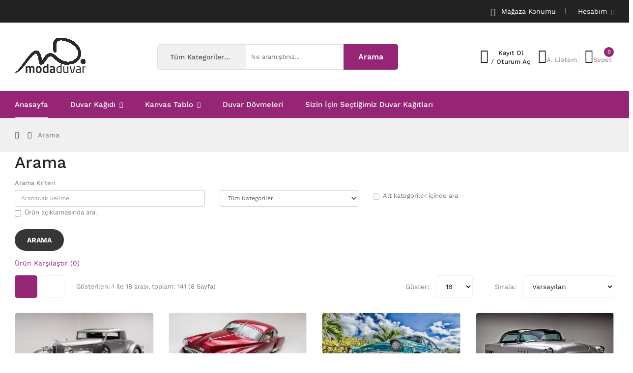

--- FILE ---
content_type: text/html; charset=utf-8
request_url: https://www.modaduvar.com/arama?tag=hurda%20araba%20duvar%20ka%C4%9F%C4%B1d%C4%B1
body_size: 33062
content:
<!DOCTYPE html>
<!--[if IE]><![endif]-->
<!--[if IE 8 ]><html dir="ltr" lang="tr" class="ie8"><![endif]-->
<!--[if IE 9 ]><html dir="ltr" lang="tr" class="ie9"><![endif]-->
<!--[if (gt IE 9)|!(IE)]><!-->
<html dir="ltr" lang="tr">
<!--<![endif]-->
<head>
<meta charset="UTF-8" />
<meta name="viewport" content="width=device-width, initial-scale=1">
<meta http-equiv="X-UA-Compatible" content="IE=edge">
<title>Arama - Etiket - hurda araba duvar kağıdı</title>
<script type="application/ld+json">
{
  "@context": "http://schema.org",
  "@type": "WebSite",
  "@id": "#website",
  "name": "Modaduvar",
  "alternateName": "Duvar Dekorasyonu",
  "url": "https://modaduvar.com/",
  "potentialAction": {
    "@type": "SearchAction",
    "target": "https://www.modaduvar.com/arama&search={search_term_string}",
    "query-input": "required name=search_term_string"
  }
}
</script>
<base href="https://www.modaduvar.com/" />
<link href="https://www.modaduvar.com/image/catalog/logo/favicon.png" rel="icon" />
<!-- Global site tag (gtag.js) - Google Analytics -->
<link rel='stylesheet' href='https://www.modaduvar.com/image/cache/lightning/01374725976cs.css'/></head>
<body class="product-search home1">


<div class="wrapper">
<nav id="top">
  <div class="container">
	<div class="container-inner">	
		<ul class="visible-md box box-left">
			<li>
									
							</li>
		</ul>
		<ul class="box box-right">
	
			<li><a href="https://www.modaduvar.com/iletisim" title="Mağaza Konumu"><i class="icon ion-ios-location-outline"></i> <span>Mağaza Konumu</span></a></li>
			
			
			
			<li class="setting">
				<div class="btn-group">
					<button class="btn btn-link dropdown-toggle" data-toggle="dropdown"><span>Hesabım</span> <i class="icon ion-ios-arrow-down"></i></button>
					<div class="dropdown-menu" >
						<ul class="list-unstyled">
						<li><a href="https://www.modaduvar.com/hesabim">Hesabım</a></li>
						<li><a href="https://www.modaduvar.com/siparisler">Sipariş Geçmişi</a></li>
						<li><a href="https://www.modaduvar.com/islemler">Bakiye İşlemlerim</a></li>
						<li><a href="https://www.modaduvar.com/indir">Dosyalarım</a></li>				
												
						</ul>
					</div>
				</div>
			</li>
			
		</ul>
		
	</div>
 </div>
</nav>

<header>
	<div class="header-inner ">
	  <div class="container">
		<div class="container-inner">
			<div class="inner">
				<div class="logo-container">
					<div id="logo">
					  						<a href="https://www.modaduvar.com/"><img src="https://www.modaduvar.com/image/catalog/logo2.png" title="Modaduvar" alt="Modaduvar" class="img-responsive" /></a>
					  					</div>
				</div>
				
				<div class="box-cart">
					<div id="top-links">
											<ul class="user ul-account list-unstyled">
											
													<li>
																	<a id="a-register-link" href="https://www.modaduvar.com/kaydol">Kayıt Ol</a>
															</li>
							<li>
								/
																	<a id="a-login-link" href="https://www.modaduvar.com/giris">Oturum Aç</a>
															</li>
											</ul>
					</div>
					<div class="wishlist">
						<a href="https://www.modaduvar.com/alisverislistesi" id="wishlist-total" title="A. Listem"><span>A. Listem</span></a>
					</div>
					<div id="cart" class="btn-group btn-block">
  <button type="button" data-toggle="dropdown" data-loading-text="Yükleniyor..." class="btn dropdown-toggle"><span id="cart-total"><span class="txt_number">0</span><span class="txt_items">Sepet</span><span class="total-price">0,00 ₺</span></span></button>
  <ul class="dropdown-menu pull-right">
        <li>
      <p class="text-center cart-empty">Sepetiniz boş!</p>
    </li>
      </ul>
</div>

				</div>
			</div>
			<div class="top-search">
				<div id="search-by-category">
    <div class="search-container">
        <div class="categories-container">
            <div class="hover-cate">
            <p><span class="cate-selected" data-value="0">Tüm Kategoriler</span><i class="fa fa-caret-down"></i></p>
            <ul class="cate-items">
                <li class="item-cate" data-value="0">Tüm Kategoriler</li>
                                                        <li data-value="510" class="item-cate">Atatürk &amp; Türkiye</li>
                                                                                                <li data-value="427" class="item-cate">Duvar Dövmeleri</li>
                                                                                                <li data-value="425" class="item-cate">Duvar Kağıdı</li>
                                                                                        <li data-value="504" class="item-cate f1">2022 Modelleri</li>
                                                                                                                    <li data-value="502" class="item-cate f1">3 Boyutlu</li>
                                                                                                                    <li data-value="442" class="item-cate f1">Animasyon &amp; Çizgi Film</li>
                                                                                                                    <li data-value="429" class="item-cate f1">Araçlar</li>
                                                                                                                    <li data-value="441" class="item-cate f1">Çocuk &amp; Bebek Odası</li>
                                                                                                                    <li data-value="505" class="item-cate f1">Damask Duvar Kağıdı</li>
                                                                                                                    <li data-value="440" class="item-cate f1">Derinlik</li>
                                                                                                                    <li data-value="444" class="item-cate f1">Dini</li>
                                                                                                                    <li data-value="443" class="item-cate f1">Grafiti</li>
                                                                                                                    <li data-value="477" class="item-cate f1">Harita</li>
                                                                                                                    <li data-value="478" class="item-cate f1">Hayvanlar</li>
                                                                                                                    <li data-value="479" class="item-cate f1">Köprü Manzarası</li>
                                                                                                                    <li data-value="480" class="item-cate f1">Manzara</li>
                                                                                                                    <li data-value="492" class="item-cate f1">Sanatsal</li>
                                                                                                                    <li data-value="494" class="item-cate f1">Şehirler</li>
                                                                                                                    <li data-value="508" class="item-cate f1">Sizin İçin Seçtiklerimiz</li>
                                                                                                                    <li data-value="493" class="item-cate f1">Soyut</li>
                                                                                                                    <li data-value="506" class="item-cate f1">Taş Desenler</li>
                                                                                                                    <li data-value="513" class="item-cate f1">Tropikal</li>
                                                                                                                    <li data-value="490" class="item-cate f1">Türkiye</li>
                                                                                                                    <li data-value="495" class="item-cate f1">Uzak Doğu</li>
                                                                                                                    <li data-value="491" class="item-cate f1">Uzay</li>
                                                                                                                    <li data-value="497" class="item-cate f1">Vintage &amp; Retro</li>
                                                                                                                    <li data-value="516" class="item-cate f1">Yeni Modeller</li>
                                                                                                                            <li data-value="426" class="item-cate">Kanvas Tablo</li>
                                                                                        <li data-value="445" class="item-cate f1">Araçlar</li>
                                                                                                                    <li data-value="499" class="item-cate f1">Dini</li>
                                                                                                                    <li data-value="457" class="item-cate f1">Harita</li>
                                                                                                                    <li data-value="458" class="item-cate f1">Hayvanlar</li>
                                                                                                                    <li data-value="459" class="item-cate f1">Köprü Manzarası</li>
                                                                                                                    <li data-value="460" class="item-cate f1">Manzara</li>
                                                                                                                    <li data-value="471" class="item-cate f1">Sanatsal</li>
                                                                                                                    <li data-value="473" class="item-cate f1">Şehirler</li>
                                                                                                                    <li data-value="472" class="item-cate f1">Soyut</li>
                                                                                                                    <li data-value="469" class="item-cate f1">Türkiye</li>
                                                                                                                    <li data-value="512" class="item-cate f1">Ünlü Ressamlar</li>
                                                                                                                    <li data-value="474" class="item-cate f1">Uzak Doğu</li>
                                                                                                                    <li data-value="475" class="item-cate f1">Vektörel</li>
                                                                                                                    <li data-value="476" class="item-cate f1">Vintage &amp; Retro</li>
                                                                                                                            <li data-value="507" class="item-cate">Kişiye Özel</li>
                                                                                                <li data-value="509" class="item-cate">Koleksiyon Tablolar</li>
                                                                                                <li data-value="511" class="item-cate">Ünlü Ressamlar</li>
                                                                    </ul>
            </div>
        </div>
        <input type="text" name="search" id="text-search" value="" placeholder="Ne aramıştınız..." class=""  />
        
    </div>
    <div id="sp-btn-search" class="">
            <button type="button" id="btn-search-category" class="btn btn-default btn-lg">
                <span>Arama</span>
            </button>
        </div>
    <div class="search-ajax">
        <div class="ajax-loader-container" style="display: none;">
            <img src="https://www.modaduvar.com/image/catalog/cmsblock/yukleniyor3.gif" class="ajax-load-img" width="30" height="30" alt="plazathemes.com" />
        </div>
        <div class="ajax-result-container">
            <!-- Content of search results -->
        </div>
    </div>
    <input type="hidden" id="ajax-search-enable" value="0" />
</div>	</div>
		  <div class="clearfix"></div>
		</div>
	  </div>
	</div>
	<div class="top-menu fix">
		<div class="container">
			<div class="container-inner">
				<div class="col-ver hidden-md hidden-sm hidden-xs">
											    <style>
    #oc-menu-5990 .oc-menu-bar {
        background: #FFFFFF;
        color: #962576;
		padding: 17px 20px 17px 20px;
		position: relative;
    }
    #oc-menu-5990.oc-menu-bar {
        background: #FFFFFF;
        color: #962576;
    }
    #oc-menu-5990 .ul-top-items .li-top-item {
        background: #FFFFFF;
        color: #222222;
    }
    #oc-menu-5990 .ul-top-items .li-top-item .a-top-link {
        padding: 10px 20px 10px 20px;
        color: #222222;
        font-size: 14px;
        line-height: 25px;
        text-transform: capitalize;
        font-weight: 400;
    }
    #oc-menu-5990 .ul-top-items .li-top-item:hover, #oc-menu-5990 .ul-top-items .li-top-item.active {
        background: #F7F7F7;
        color: #962576;
    }
    #oc-menu-5990 .ul-top-items .li-top-item:hover .a-top-link, #oc-menu-5990 .ul-top-items .li-top-item.active .a-top-link{
        color: #962576;
        font-weight: 400;
    }
    #oc-menu-5990 .mega-menu-container {
        width: 758px;
        background: #F7F7F7;
        padding: 25px 30px 23px 30px;
        
    }
    #oc-menu-5990 .mega-menu-container .a-mega-second-link,#oc-menu-5990 .mega-menu-container .widget-html-title {
        color: #222222;
    }
	#oc-menu-5990 .mega-menu-container .a-mega-third-link {
        color: #777777;
    }
    #oc-menu-5990 .ul-second-items .li-second-items {
        background: #FFFFFF;
        color: #222222;
    }
    #oc-menu-5990 .ul-second-items .li-second-items:hover, #oc-menu-5990 .ul-second-items .li-second-items.active {
        background: #FFFFFF;
        color: #962576;
    }
    #oc-menu-5990 .ul-second-items .li-second-items .a-second-link {
        color: #222222;
        font-size: 14px;
        text-transform: capitalize;
        font-weight: 500;
    }
    #oc-menu-5990 .ul-second-items .li-second-items:hover .a-second-link, #oc-menu-5990 .ul-second-items .li-second-items.active .a-second-link {
        color: #962576;
        font-weight: 500;
    }
    #oc-menu-5990 .ul-third-items .li-third-items {
        background: #FFFFFF;
    }
    #oc-menu-5990 .ul-third-items .li-third-items:hover, #oc-menu-5990 .ul-third-items .li-third-items.active {
        background: #FFFFFF;
    }
    #oc-menu-5990 .ul-third-items .li-third-items .a-third-link {
        color: #777777;
        font-size: 14px;
        text-transform: capitalize;
        font-weight: 400;
    }
    #oc-menu-5990 .ul-third-items .li-third-items:hover .a-third-link, #oc-menu-5990 .ul-third-items .li-third-items.active .a-third-link {
        color: #FDB819;
        font-weight: 400;
    }
</style>

<style>
.mega-menu-container,
.mega-menu-container>div,
    .mega-menu-container>div>div{width:300px !important}
</style>
  
									</div>
				<div class="col-hoz ">
									    <style>
    #oc-menu-126 .oc-menu-bar {
        background: #FFFFFF;
        color: #962576;
		padding: 15px 15px 15px 15px;
		position: relative;
    }
    #oc-menu-126.oc-menu-bar {
        background: #FFFFFF;
        color: #962576;
    }
    #oc-menu-126 .ul-top-items .li-top-item {
        background: #FFFFFF;
        color: #222222;
    }
    #oc-menu-126 .ul-top-items .li-top-item .a-top-link {
        padding: 15px 0 15px 0;
        color: #222222;
        font-size: 15px;
        line-height: 26px;
        text-transform: capitalize;
        font-weight: 500;
    }
    #oc-menu-126 .ul-top-items .li-top-item:hover, #oc-menu-126 .ul-top-items .li-top-item.active {
        background: #FFFFFF;
        color: #222222;
    }
    #oc-menu-126 .ul-top-items .li-top-item:hover .a-top-link, #oc-menu-126 .ul-top-items .li-top-item.active .a-top-link{
        color: #222222;
        font-weight: 500;
    }
    #oc-menu-126 .mega-menu-container {
        width: 100%;
        background: #FFFFFF;
        padding: 25px 30px 23px 30px;
        
    }
    #oc-menu-126 .mega-menu-container .a-mega-second-link,#oc-menu-126 .mega-menu-container .widget-html-title {
        color: #222222;
    }
	#oc-menu-126 .mega-menu-container .a-mega-third-link {
        color: #777777;
    }
    #oc-menu-126 .ul-second-items .li-second-items {
        background: #FFFFFF;
        color: #222222;
    }
    #oc-menu-126 .ul-second-items .li-second-items:hover, #oc-menu-126 .ul-second-items .li-second-items.active {
        background: #FFFFFF;
        color: #962576;
    }
    #oc-menu-126 .ul-second-items .li-second-items .a-second-link {
        color: #222222;
        font-size: 16px;
        text-transform: capitalize;
        font-weight: 500;
    }
    #oc-menu-126 .ul-second-items .li-second-items:hover .a-second-link, #oc-menu-126 .ul-second-items .li-second-items.active .a-second-link {
        color: #962576;
        font-weight: 500;
    }
    #oc-menu-126 .ul-third-items .li-third-items {
        background: #FFFFFF;
    }
    #oc-menu-126 .ul-third-items .li-third-items:hover, #oc-menu-126 .ul-third-items .li-third-items.active {
        background: #FFFFFF;
    }
    #oc-menu-126 .ul-third-items .li-third-items .a-third-link {
        color: #777777;
        font-size: 14px;
        text-transform: capitalize;
        font-weight: 400;
    }
    #oc-menu-126 .ul-third-items .li-third-items:hover .a-third-link, #oc-menu-126 .ul-third-items .li-third-items.active .a-third-link {
        color: #962576;
        font-weight: 400;
    }
</style>
            <div class="oc-menu horizontal-menu oc-menu-bar visible-lg" id="oc-menu-126">
			
                            <input type="hidden" id="menu-effect-126" class="menu-effect" value="none" />
                <ul class="ul-top-items">
                                                                        <li class="li-top-item left" style="float: left">
                                                                    <a class="a-top-link" href="https://www.modaduvar.com/">
                                                                                                                            <span>Anasayfa</span>
                                                                                                                    </a>
                                                                                            </li>
                                                                                                <li class="li-top-item left" style="float: left">
                                                                    <a class="a-top-link a-item" href="javascript:void(0)">
                                                                                                                            <span>Duvar Kağıdı</span>
                                                                                                                            <i class="ion-ios-arrow-down" aria-hidden="true"></i>
                                                                            </a>
                                                                                                    <!-- Mega Menu -->
                                                                            
                                        
                                                                                                                                    <div class="mega-menu-container sub-menu-container left  full-width ">
                                                    <div class="row">
													                                                                                                                                                                                                                                                                                                                                <div class="col-md-4 sub-item2-content" data-cols="4">
                                                                                                                                                        <h4><a class="a-mega-second-link" href="https://www.modaduvar.com/3d-duvar-kagidi">Duvar Kağıdı</a></h4>
                                                                                                                                                            <div class="sub_item3-content">
                                                                                                                                                                            <h5><a class="a-mega-third-link" href="https://www.modaduvar.com/3d-duvar-kagidi/504-2019-ozel-duvar-kagidi">2022 Modelleri</a></h5>
                                                                                                                                                                            <h5><a class="a-mega-third-link" href="https://www.modaduvar.com/3d-duvar-kagidi/502-3-boyutlu">3 Boyutlu</a></h5>
                                                                                                                                                                            <h5><a class="a-mega-third-link" href="https://www.modaduvar.com/3d-duvar-kagidi/442-animasyon-ve-cizgi-film">Animasyon &amp; Çizgi Film</a></h5>
                                                                                                                                                                            <h5><a class="a-mega-third-link" href="https://www.modaduvar.com/3d-duvar-kagidi/429-araclar">Araçlar</a></h5>
                                                                                                                                                                            <h5><a class="a-mega-third-link" href="https://www.modaduvar.com/3d-duvar-kagidi/441-cocuk-ve-bebek-odasi">Çocuk &amp; Bebek Odası</a></h5>
                                                                                                                                                                            <h5><a class="a-mega-third-link" href="https://www.modaduvar.com/3d-duvar-kagidi/505-damask-duvar-kagidi">Damask Duvar Kağıdı</a></h5>
                                                                                                                                                                            <h5><a class="a-mega-third-link" href="https://www.modaduvar.com/3d-duvar-kagidi/440-derinlik">Derinlik</a></h5>
                                                                                                                                                                            <h5><a class="a-mega-third-link" href="https://www.modaduvar.com/3d-duvar-kagidi/444-dini">Dini</a></h5>
                                                                                                                                                                            <h5><a class="a-mega-third-link" href="https://www.modaduvar.com/3d-duvar-kagidi/443-grafiti">Grafiti</a></h5>
                                                                                                                                                                            <h5><a class="a-mega-third-link" href="https://www.modaduvar.com/3d-duvar-kagidi/477-harita">Harita</a></h5>
                                                                                                                                                                            <h5><a class="a-mega-third-link" href="https://www.modaduvar.com/3d-duvar-kagidi/478-hayvanlar">Hayvanlar</a></h5>
                                                                                                                                                                            <h5><a class="a-mega-third-link" href="https://www.modaduvar.com/3d-duvar-kagidi/479-kopru-manzarasi">Köprü Manzarası</a></h5>
                                                                                                                                                                            <h5><a class="a-mega-third-link" href="https://www.modaduvar.com/3d-duvar-kagidi/480-manzara">Manzara</a></h5>
                                                                                                                                                                            <h5><a class="a-mega-third-link" href="https://www.modaduvar.com/3d-duvar-kagidi/492-sanatsal">Sanatsal</a></h5>
                                                                                                                                                                            <h5><a class="a-mega-third-link" href="https://www.modaduvar.com/3d-duvar-kagidi/494-sehirler">Şehirler</a></h5>
                                                                                                                                                                            <h5><a class="a-mega-third-link" href="https://www.modaduvar.com/3d-duvar-kagidi/508-sizin-icin-sectiklerimiz">Sizin İçin Seçtiklerimiz</a></h5>
                                                                                                                                                                            <h5><a class="a-mega-third-link" href="https://www.modaduvar.com/3d-duvar-kagidi/493-soyut">Soyut</a></h5>
                                                                                                                                                                            <h5><a class="a-mega-third-link" href="https://www.modaduvar.com/3d-duvar-kagidi/506-tas-desenler">Taş Desenler</a></h5>
                                                                                                                                                                            <h5><a class="a-mega-third-link" href="https://www.modaduvar.com/index.php?route=product/category&amp;path=425_513">Tropikal</a></h5>
                                                                                                                                                                            <h5><a class="a-mega-third-link" href="https://www.modaduvar.com/3d-duvar-kagidi/490-turkiye">Türkiye</a></h5>
                                                                                                                                                                            <h5><a class="a-mega-third-link" href="https://www.modaduvar.com/3d-duvar-kagidi/495-uzak-dogu">Uzak Doğu</a></h5>
                                                                                                                                                                            <h5><a class="a-mega-third-link" href="https://www.modaduvar.com/3d-duvar-kagidi/491-uzay">Uzay</a></h5>
                                                                                                                                                                            <h5><a class="a-mega-third-link" href="https://www.modaduvar.com/3d-duvar-kagidi/497-vintage-ve-retro">Vintage &amp; Retro</a></h5>
                                                                                                                                                                            <h5><a class="a-mega-third-link" href="https://www.modaduvar.com/index.php?route=product/category&amp;path=425_516">Yeni Modeller</a></h5>
                                                                                                                                                                    </div>
                                                                                                                                                    </div>
                                                                    
                                                                    
                                                                    
                                                                                                                                                                                                                                                                                                            													</div>
                                                </div>
                                                                                                                        
                                    <!-- Flyout Menu -->
                                                                                                </li>
                                                                                                <li class="li-top-item left" style="float: left">
                                                                    <a class="a-top-link a-item" href="javascript:void(0)">
                                                                                                                            <span>Kanvas Tablo</span>
                                                                                                                            <i class="ion-ios-arrow-down" aria-hidden="true"></i>
                                                                            </a>
                                                                                                    <!-- Mega Menu -->
                                                                            
                                        
                                                                                                                                    <div class="mega-menu-container sub-menu-container left  full-width ">
                                                    <div class="row">
													                                                                                                                                                                                                                                                                                                                                <div class="col-md-2 sub-item2-content" data-cols="2">
                                                                                                                                                        <h4><a class="a-mega-second-link" href="https://www.modaduvar.com/510-ataturk-ve-turkiye">Atatürk &amp; Türkiye</a></h4>
                                                                                                                                                    </div>
                                                                    
                                                                    
                                                                    
                                                                                                                                                                                                                                                                                <div class="col-md-2 sub-item2-content" data-cols="2">
                                                                                                                                                        <h4><a class="a-mega-second-link" href="https://www.modaduvar.com/507-kisiye-ozel">Kişiye Özel</a></h4>
                                                                                                                                                    </div>
                                                                    
                                                                    
                                                                    
                                                                                                                                                                                                                                                                                <div class="col-md-2 sub-item2-content" data-cols="2">
                                                                                                                                                        <h4><a class="a-mega-second-link" href="https://www.modaduvar.com/509-koleksiyon-tablolar">Koleksiyon Tablolar</a></h4>
                                                                                                                                                    </div>
                                                                    
                                                                    
                                                                    
                                                                                                                                                                                                                                                                                <div class="col-md-2 sub-item2-content" data-cols="2">
                                                                                                                                                        <h4><a class="a-mega-second-link" href="https://www.modaduvar.com/426-kanvas-tablo">Kanvas Tablo</a></h4>
                                                                                                                                                            <div class="sub_item3-content">
                                                                                                                                                                            <h5><a class="a-mega-third-link" href="https://www.modaduvar.com/426-kanvas-tablo/445-araclar">Araçlar</a></h5>
                                                                                                                                                                            <h5><a class="a-mega-third-link" href="https://www.modaduvar.com/426-kanvas-tablo/499-dini">Dini</a></h5>
                                                                                                                                                                            <h5><a class="a-mega-third-link" href="https://www.modaduvar.com/426-kanvas-tablo/457-harita">Harita</a></h5>
                                                                                                                                                                            <h5><a class="a-mega-third-link" href="https://www.modaduvar.com/426-kanvas-tablo/458-hayvanlar">Hayvanlar</a></h5>
                                                                                                                                                                            <h5><a class="a-mega-third-link" href="https://www.modaduvar.com/426-kanvas-tablo/459-kopru-manzarasi">Köprü Manzarası</a></h5>
                                                                                                                                                                            <h5><a class="a-mega-third-link" href="https://www.modaduvar.com/426-kanvas-tablo/460-manzara">Manzara</a></h5>
                                                                                                                                                                            <h5><a class="a-mega-third-link" href="https://www.modaduvar.com/426-kanvas-tablo/471-sanatsal">Sanatsal</a></h5>
                                                                                                                                                                            <h5><a class="a-mega-third-link" href="https://www.modaduvar.com/426-kanvas-tablo/473-sehirler">Şehirler</a></h5>
                                                                                                                                                                            <h5><a class="a-mega-third-link" href="https://www.modaduvar.com/426-kanvas-tablo/472-soyut">Soyut</a></h5>
                                                                                                                                                                            <h5><a class="a-mega-third-link" href="https://www.modaduvar.com/426-kanvas-tablo/469-turkiye">Türkiye</a></h5>
                                                                                                                                                                            <h5><a class="a-mega-third-link" href="https://www.modaduvar.com/426-kanvas-tablo/512-ünlü-ressamlar">Ünlü Ressamlar</a></h5>
                                                                                                                                                                            <h5><a class="a-mega-third-link" href="https://www.modaduvar.com/426-kanvas-tablo/474-uzak-dogu">Uzak Doğu</a></h5>
                                                                                                                                                                            <h5><a class="a-mega-third-link" href="https://www.modaduvar.com/426-kanvas-tablo/475-vektorel">Vektörel</a></h5>
                                                                                                                                                                            <h5><a class="a-mega-third-link" href="https://www.modaduvar.com/426-kanvas-tablo/476-vintage-ve-retro">Vintage &amp; Retro</a></h5>
                                                                                                                                                                    </div>
                                                                                                                                                    </div>
                                                                    
                                                                    
                                                                    
                                                                                                                                                                                                                                                                                                                                                                                                                        													</div>
                                                </div>
                                                                                                                        
                                    <!-- Flyout Menu -->
                                                                                                </li>
                                                                                                <li class="li-top-item left" style="float: left">
                                                                    <a class="a-top-link" href="https://www.modaduvar.com/427-duvar-dovmeleri">
                                                                                                                            <span>Duvar Dövmeleri</span>
                                                                                                                    </a>
                                                                                            </li>
                                                                                                <li class="li-top-item left" style="float: left">
                                                                    <a class="a-top-link" href="https://www.modaduvar.com/3d-duvar-kagidi/508-sizin-icin-sectiklerimiz">
                                                                                                                            <span>Sizin İçin Seçtiğimiz Duvar Kağıtları</span>
                                                                                                                    </a>
                                                                                            </li>
                                                                                                        </ul>
            			
        </div>
    
        
    
<style>
.mega-menu-container,
.mega-menu-container>div,
    .mega-menu-container>div>div{width:300px !important}
</style>
  
													    <style>
    #oc-menu-8804 .oc-menu-bar {
        background: #222222;
        color: #FFFFFF;
		padding: 17px 20px 17px 20px;
		position: relative;
    }
    #oc-menu-8804.oc-menu-bar {
        background: #222222;
        color: #FFFFFF;
    }
    #oc-menu-8804 .ul-top-items .li-top-item {
        background: #FFFFFF;
        color: #222222;
    }
    #oc-menu-8804 .ul-top-items .li-top-item .a-top-link {
        padding: 5px 20px 5px 20px;
        color: #222222;
        font-size: 14px;
        line-height: 25px;
        text-transform: capitalize;
        font-weight: 500;
    }
    #oc-menu-8804 .ul-top-items .li-top-item:hover, #oc-menu-8804 .ul-top-items .li-top-item.active {
        background: #F7F7F7;
        color: #FDB819;
    }
    #oc-menu-8804 .ul-top-items .li-top-item:hover .a-top-link, #oc-menu-8804 .ul-top-items .li-top-item.active .a-top-link{
        color: #FDB819;
        font-weight: 500;
    }
    #oc-menu-8804 .mega-menu-container {
        width: 100%;
        background: #FFFFFF;
        padding: 30px 30px 30px 30px;
        
    }
    #oc-menu-8804 .mega-menu-container .a-mega-second-link,#oc-menu-8804 .mega-menu-container .widget-html-title {
        color: #FFFFFF;
    }
	#oc-menu-8804 .mega-menu-container .a-mega-third-link {
        color: #FFFFFF;
    }
    #oc-menu-8804 .ul-second-items .li-second-items {
        background: #FFFFFF;
        color: #222222;
    }
    #oc-menu-8804 .ul-second-items .li-second-items:hover, #oc-menu-8804 .ul-second-items .li-second-items.active {
        background: #FFFFFF;
        color: #FDB819;
    }
    #oc-menu-8804 .ul-second-items .li-second-items .a-second-link {
        color: #222222;
        font-size: 14px;
        text-transform: capitalize;
        font-weight: 400;
    }
    #oc-menu-8804 .ul-second-items .li-second-items:hover .a-second-link, #oc-menu-8804 .ul-second-items .li-second-items.active .a-second-link {
        color: #FDB819;
        font-weight: 400;
    }
    #oc-menu-8804 .ul-third-items .li-third-items {
        background: #FFFFFF;
    }
    #oc-menu-8804 .ul-third-items .li-third-items:hover, #oc-menu-8804 .ul-third-items .li-third-items.active {
        background: #FFFFFF;
    }
    #oc-menu-8804 .ul-third-items .li-third-items .a-third-link {
        color: #777777;
        font-size: 14px;
        text-transform: capitalize;
        font-weight: 400;
    }
    #oc-menu-8804 .ul-third-items .li-third-items:hover .a-third-link, #oc-menu-8804 .ul-third-items .li-third-items.active .a-third-link {
        color: #FDB819;
        font-weight: 400;
    }
</style>
    
        
            <div class="oc-menu mobile-menu hidden-lg " id="oc-menu-8804">
                            <input type="hidden" id="menu-effect-8804" class="menu-effect" value="none" />
                <div class="oc-menu-bar">
                    <div class="left"><i class="lnr lnr-text-align-left"></i> <span>Menü</span></div>
                    <div class="right"><i class="icon ion-ios-arrow-down" aria-hidden="true"></i></div>
                </div>
                <ul class="ul-top-items">
                                                                        <li class="li-top-item">
                                                                    <a class="a-top-link a-item" href="index.php">
                                                                                                                            <span>Anasayfa</span>
                                                                            </a>
                                                                                                                                </li>
                                                                                                <li class="li-top-item">
                                                                    <a class="a-top-link a-item" href="index.php?route=product/category&amp;path=425">
                                                                                                                            <span>Duvar Kağıdı</span>
                                                                            </a>
                                                                                                                                </li>
                                                                                                <li class="li-top-item">
                                                                    <a class="a-top-link a-item" href="index.php?route=product/category&amp;path=426">
                                                                                                                            <span>Kanvas Tablo</span>
                                                                            </a>
                                                                                                                                </li>
                                                                                                                                            <li class="li-top-item">
                                                                    <a class="a-top-link a-item" href="index.php?route=product/category&amp;path=0_427">
                                                                                                                            <span>Duvar Dövmeleri</span>
                                                                            </a>
                                                                                                                                </li>
                                                                                                <li class="li-top-item">
                                                                    <a class="a-top-link a-item" href="https://www.modaduvar.com/425-duvar-kagidi/508-sizin-icin-sectiklerimiz">
                                                                                                                            <span>Sizin İçin Seçtiklerimiz</span>
                                                                            </a>
                                                                                                                                </li>
                                                            </ul>
                    </div>
    
<style>
.mega-menu-container,
.mega-menu-container>div,
    .mega-menu-container>div>div{width:300px !important}
</style>
  
								</div>	<div style="font-family:'Magra', sans-serif !important;" class="rw-words rw-words-1">
						<span><i style="font-size:19px;" class="fa fa-phone"></i> 0216 661 70 70</span>
						<span><i style="font-size:19px;" class="fa fa-whatsapp"></i> 0532 138 70 71</span>
						<span><i style="font-size:19px;" class="fa fa-phone"></i> 0216 661 70 70</span>
						<span><i style="font-size:19px;" class="fa fa-whatsapp"></i> 0532 138 70 71</span>
						<span><i style="font-size:19px;" class="fa fa-phone"></i> 0216 661 70 70</span>
						<span><i style="font-size:19px;" class="fa fa-whatsapp"></i> 0532 138 70 71</span>
					</div>
			
	
	
	

  
							</div>
		</div>
		
		
		
	</div>
</header>
<div id="product-search" class="container">
  <ul class="breadcrumb">
        <li><a href="https://www.modaduvar.com/"><i class="fa fa-home"></i></a></li>
        <li><a href="https://www.modaduvar.com/arama?tag=hurda%20araba%20duvar%20ka%C4%9F%C4%B1d%C4%B1">Arama</a></li>
      </ul>
  <div class="row"><div class="col-order">
                <div id="content" class="col-sm-12">
      <h1>Arama</h1>
      <label class="control-label" for="input-search">Arama Kriteri</label>
      <div class="row">
        <div class="col-sm-4">
          <input type="text" name="search" value="" placeholder="Aranacak kelime" id="input-search" class="form-control" />
        </div>
        <div class="col-sm-3">
          <select name="category_id" class="form-control">
            <option value="0">Tüm Kategoriler</option>
                                    <option value="510">Atatürk &amp; Türkiye</option>
                                                            <option value="427">Duvar Dövmeleri</option>
                                                            <option value="425">Duvar Kağıdı</option>
                                                <option value="504">&nbsp;&nbsp;&nbsp;&nbsp;&nbsp;&nbsp;2022 Modelleri</option>
                                                            <option value="502">&nbsp;&nbsp;&nbsp;&nbsp;&nbsp;&nbsp;3 Boyutlu</option>
                                                            <option value="442">&nbsp;&nbsp;&nbsp;&nbsp;&nbsp;&nbsp;Animasyon &amp; Çizgi Film</option>
                                                            <option value="429">&nbsp;&nbsp;&nbsp;&nbsp;&nbsp;&nbsp;Araçlar</option>
                                                            <option value="441">&nbsp;&nbsp;&nbsp;&nbsp;&nbsp;&nbsp;Çocuk &amp; Bebek Odası</option>
                                                            <option value="505">&nbsp;&nbsp;&nbsp;&nbsp;&nbsp;&nbsp;Damask Duvar Kağıdı</option>
                                                            <option value="440">&nbsp;&nbsp;&nbsp;&nbsp;&nbsp;&nbsp;Derinlik</option>
                                                            <option value="444">&nbsp;&nbsp;&nbsp;&nbsp;&nbsp;&nbsp;Dini</option>
                                                            <option value="443">&nbsp;&nbsp;&nbsp;&nbsp;&nbsp;&nbsp;Grafiti</option>
                                                            <option value="477">&nbsp;&nbsp;&nbsp;&nbsp;&nbsp;&nbsp;Harita</option>
                                                            <option value="478">&nbsp;&nbsp;&nbsp;&nbsp;&nbsp;&nbsp;Hayvanlar</option>
                                                            <option value="479">&nbsp;&nbsp;&nbsp;&nbsp;&nbsp;&nbsp;Köprü Manzarası</option>
                                                            <option value="480">&nbsp;&nbsp;&nbsp;&nbsp;&nbsp;&nbsp;Manzara</option>
                                                            <option value="492">&nbsp;&nbsp;&nbsp;&nbsp;&nbsp;&nbsp;Sanatsal</option>
                                                            <option value="494">&nbsp;&nbsp;&nbsp;&nbsp;&nbsp;&nbsp;Şehirler</option>
                                                            <option value="508">&nbsp;&nbsp;&nbsp;&nbsp;&nbsp;&nbsp;Sizin İçin Seçtiklerimiz</option>
                                                            <option value="493">&nbsp;&nbsp;&nbsp;&nbsp;&nbsp;&nbsp;Soyut</option>
                                                            <option value="506">&nbsp;&nbsp;&nbsp;&nbsp;&nbsp;&nbsp;Taş Desenler</option>
                                                            <option value="513">&nbsp;&nbsp;&nbsp;&nbsp;&nbsp;&nbsp;Tropikal</option>
                                                            <option value="490">&nbsp;&nbsp;&nbsp;&nbsp;&nbsp;&nbsp;Türkiye</option>
                                                            <option value="495">&nbsp;&nbsp;&nbsp;&nbsp;&nbsp;&nbsp;Uzak Doğu</option>
                                                            <option value="491">&nbsp;&nbsp;&nbsp;&nbsp;&nbsp;&nbsp;Uzay</option>
                                                            <option value="497">&nbsp;&nbsp;&nbsp;&nbsp;&nbsp;&nbsp;Vintage &amp; Retro</option>
                                                            <option value="516">&nbsp;&nbsp;&nbsp;&nbsp;&nbsp;&nbsp;Yeni Modeller</option>
                                                                        <option value="426">Kanvas Tablo</option>
                                                <option value="445">&nbsp;&nbsp;&nbsp;&nbsp;&nbsp;&nbsp;Araçlar</option>
                                                            <option value="499">&nbsp;&nbsp;&nbsp;&nbsp;&nbsp;&nbsp;Dini</option>
                                                            <option value="457">&nbsp;&nbsp;&nbsp;&nbsp;&nbsp;&nbsp;Harita</option>
                                                            <option value="458">&nbsp;&nbsp;&nbsp;&nbsp;&nbsp;&nbsp;Hayvanlar</option>
                                                            <option value="459">&nbsp;&nbsp;&nbsp;&nbsp;&nbsp;&nbsp;Köprü Manzarası</option>
                                                            <option value="460">&nbsp;&nbsp;&nbsp;&nbsp;&nbsp;&nbsp;Manzara</option>
                                                            <option value="471">&nbsp;&nbsp;&nbsp;&nbsp;&nbsp;&nbsp;Sanatsal</option>
                                                            <option value="473">&nbsp;&nbsp;&nbsp;&nbsp;&nbsp;&nbsp;Şehirler</option>
                                                            <option value="472">&nbsp;&nbsp;&nbsp;&nbsp;&nbsp;&nbsp;Soyut</option>
                                                            <option value="469">&nbsp;&nbsp;&nbsp;&nbsp;&nbsp;&nbsp;Türkiye</option>
                                                            <option value="512">&nbsp;&nbsp;&nbsp;&nbsp;&nbsp;&nbsp;Ünlü Ressamlar</option>
                                                            <option value="474">&nbsp;&nbsp;&nbsp;&nbsp;&nbsp;&nbsp;Uzak Doğu</option>
                                                            <option value="475">&nbsp;&nbsp;&nbsp;&nbsp;&nbsp;&nbsp;Vektörel</option>
                                                            <option value="476">&nbsp;&nbsp;&nbsp;&nbsp;&nbsp;&nbsp;Vintage &amp; Retro</option>
                                                                        <option value="507">Kişiye Özel</option>
                                                            <option value="509">Koleksiyon Tablolar</option>
                                                            <option value="511">Ünlü Ressamlar</option>
                                              </select>
        </div>
        <div class="col-sm-3">
          <label class="checkbox-inline">
                        <input type="checkbox" name="sub_category" value="1" />
                        Alt kategoriler içinde ara</label>
        </div>
      </div>
      <p>
        <label class="checkbox-inline">
                    <input type="checkbox" name="description" value="1" id="description" />
                    Ürün açıklamasında ara.</label>
      </p>
      <input type="button" value="Arama" id="button-search" class="btn btn-primary" />
      <h2>Ne aramıştınız...</h2>
      <div class="custom-category">
							
				<div><a href="https://www.modaduvar.com/urun-karsilastir" id="compare-total" >Ürün Karşılaştır (0)</a></div>
				
				<div class="toolbar toolbar-products">
					<div class="modes">
													<button type="button" id="grid-view" class="btn btn-default btn-grid"  title="Tablo">Tablo</button>
							<button type="button" id="list-view" class="btn btn-default btn-list"  title="Liste">Liste</button>
											 </div>
					<div class="toolbar-amount">
						<span>Gösterilen: 1 ile 18 arası, toplam: 141 (8 Sayfa)</span>
					</div>
					<div class="sorter">
													<label for="input-sort">Sırala:</label>
							<select id="input-sort" class="form-control" onchange="location = this.value;">
																											<option value="https://www.modaduvar.com/arama?sort=p.sort_order&amp;order=ASC&amp;tag=hurda%20araba%20duvar%20ka%C4%9F%C4%B1d%C4%B1" selected="selected">Varsayılan</option>
																																				<option value="https://www.modaduvar.com/arama?sort=pd.name&amp;order=ASC&amp;tag=hurda%20araba%20duvar%20ka%C4%9F%C4%B1d%C4%B1">Ürün Adı (A - Z)</option>
																																				<option value="https://www.modaduvar.com/arama?sort=pd.name&amp;order=DESC&amp;tag=hurda%20araba%20duvar%20ka%C4%9F%C4%B1d%C4%B1">Ürün Adı (Z - A)</option>
																																				<option value="https://www.modaduvar.com/arama?sort=p.price&amp;order=ASC&amp;tag=hurda%20araba%20duvar%20ka%C4%9F%C4%B1d%C4%B1">Ucuzdan &gt; Pahalıya</option>
																																				<option value="https://www.modaduvar.com/arama?sort=p.price&amp;order=DESC&amp;tag=hurda%20araba%20duvar%20ka%C4%9F%C4%B1d%C4%B1">Pahalıdan &gt; Ucuza</option>
																																				<option value="https://www.modaduvar.com/arama?sort=rating&amp;order=DESC&amp;tag=hurda%20araba%20duvar%20ka%C4%9F%C4%B1d%C4%B1">Yüksek Oylama</option>
																																				<option value="https://www.modaduvar.com/arama?sort=rating&amp;order=ASC&amp;tag=hurda%20araba%20duvar%20ka%C4%9F%C4%B1d%C4%B1">Düşük Oylama</option>
																																				<option value="https://www.modaduvar.com/arama?sort=p.model&amp;order=ASC&amp;tag=hurda%20araba%20duvar%20ka%C4%9F%C4%B1d%C4%B1">Ürün Kodu (A - Z)</option>
																																				<option value="https://www.modaduvar.com/arama?sort=p.model&amp;order=DESC&amp;tag=hurda%20araba%20duvar%20ka%C4%9F%C4%B1d%C4%B1">Ürün Kodu (Z - A)</option>
																								</select>
											</div>
					<div class="limiter">
													<label  for="input-limit">Göster:</label>
							<select id="input-limit" class="form-control" onchange="location = this.value;">
																											<option value="https://www.modaduvar.com/arama?tag=hurda%20araba%20duvar%20ka%C4%9F%C4%B1d%C4%B1&amp;limit=18" selected="selected">18</option>
																																				<option value="https://www.modaduvar.com/arama?tag=hurda%20araba%20duvar%20ka%C4%9F%C4%B1d%C4%B1&amp;limit=25">25</option>
																																				<option value="https://www.modaduvar.com/arama?tag=hurda%20araba%20duvar%20ka%C4%9F%C4%B1d%C4%B1&amp;limit=50">50</option>
																																				<option value="https://www.modaduvar.com/arama?tag=hurda%20araba%20duvar%20ka%C4%9F%C4%B1d%C4%B1&amp;limit=75">75</option>
																																				<option value="https://www.modaduvar.com/arama?tag=hurda%20araba%20duvar%20ka%C4%9F%C4%B1d%C4%B1&amp;limit=100">100</option>
																								</select>
											</div>
				</div>
				<div class="row">
																<div class="product-layout product-list col-xs-12 product-item">
							<div class="product-thumb">
								<div class="item item1">
									<div class="item-inner">
										<div class="image images-container">
											<div class="inner">
											<div class="box-label">	
																																				
											</div>
																							<div class="image rotate-image-container">
													<a href="https://www.modaduvar.com/1244-quot30-packart-deluxe-8-duvar-kagidi?tag=hurda%20araba%20duvar%20ka%C4%9F%C4%B1d%C4%B1">
														<img src="https://www.modaduvar.com/image/cache/catalog/products/duvar-kagidi/ARC-KL-10417029-438x246.jpg" alt="&quot;30 Packart Deluxe 8 Duvar Kağıdı" title="&quot;30 Packart Deluxe 8 Duvar Kağıdı" class="img-responsive img-default-image" />
																											</a>
													
												</div>
																						
											<div class="button-group action-links">
												
												<button type="button"  class="button btn-wishlist" title="Alışveriş Listeme Ekle" onclick="wishlist.add('1244');"><span>Alışveriş Listeme Ekle</span></button>
												<button type="button"  class="button btn-compare" title="Karşılaştırma listesine ekle" onclick="compare.add('1244');"><span>Karşılaştırma listesine ekle</span></button>
											</div>
											
											<div class="quickview">
												<button type="button" class="button btn-quickview" title="" onclick="ocquickview.ajaxView('https://www.modaduvar.com/1244-quot30-packart-deluxe-8-duvar-kagidi?tag=hurda%20araba%20duvar%20ka%C4%9F%C4%B1d%C4%B1')"><span></span></button>
											</div>
											</div>
										</div>
										<div class="caption">
											<div class="inner">
																						 
											
																						
																		
												
											<h4 class="product-name"><a href="https://www.modaduvar.com/1244-quot30-packart-deluxe-8-duvar-kagidi?tag=hurda%20araba%20duvar%20ka%C4%9F%C4%B1d%C4%B1">&quot;30 Packart Deluxe 8 Duvar Kağıdı</a></h4>
											<div class="ratings">
													<div class="rating-box">
																																																							<div class="rating0">rating</div>
																																																																																																																																																																															</div>
												</div>
											
																							<div class="price-box">
												                                                                                                        <p class="regular-price"><span class="price">150,00 ₺</span></p>
                                                    																																					<p class="price-tax"><span class="price">Mesela: 0,00 ₺</span></p>
																								</div>
																						<p class="product-des">..</p>
											<button type="button" class="button btn-cart" title="Sepete Ekle" onclick="cart.add('1244', '1');"><span>Sepete Ekle</span></button>
											</div>
										</div>
										<div class="box-action">
										</div>
									</div>
								</div>
							</div>
						</div>
						
											<div class="product-layout product-list col-xs-12 product-item">
							<div class="product-thumb">
								<div class="item item2">
									<div class="item-inner">
										<div class="image images-container">
											<div class="inner">
											<div class="box-label">	
																																				
											</div>
																							<div class="image rotate-image-container">
													<a href="https://www.modaduvar.com/1225-quot49-buick-roadmaster-duvar-kagidi?tag=hurda%20araba%20duvar%20ka%C4%9F%C4%B1d%C4%B1">
														<img src="https://www.modaduvar.com/image/cache/catalog/products/duvar-kagidi/ARC-KL-10417003-438x246.jpg" alt="&quot;49 Buick Roadmaster Duvar Kağıdı" title="&quot;49 Buick Roadmaster Duvar Kağıdı" class="img-responsive img-default-image" />
																											</a>
													
												</div>
																						
											<div class="button-group action-links">
												
												<button type="button"  class="button btn-wishlist" title="Alışveriş Listeme Ekle" onclick="wishlist.add('1225');"><span>Alışveriş Listeme Ekle</span></button>
												<button type="button"  class="button btn-compare" title="Karşılaştırma listesine ekle" onclick="compare.add('1225');"><span>Karşılaştırma listesine ekle</span></button>
											</div>
											
											<div class="quickview">
												<button type="button" class="button btn-quickview" title="" onclick="ocquickview.ajaxView('https://www.modaduvar.com/1225-quot49-buick-roadmaster-duvar-kagidi?tag=hurda%20araba%20duvar%20ka%C4%9F%C4%B1d%C4%B1')"><span></span></button>
											</div>
											</div>
										</div>
										<div class="caption">
											<div class="inner">
																						 
											
																						
																		
												
											<h4 class="product-name"><a href="https://www.modaduvar.com/1225-quot49-buick-roadmaster-duvar-kagidi?tag=hurda%20araba%20duvar%20ka%C4%9F%C4%B1d%C4%B1">&quot;49 Buick Roadmaster Duvar Kağıdı</a></h4>
											<div class="ratings">
													<div class="rating-box">
																																																							<div class="rating0">rating</div>
																																																																																																																																																																															</div>
												</div>
											
																							<div class="price-box">
												                                                                                                        <p class="regular-price"><span class="price">150,00 ₺</span></p>
                                                    																																					<p class="price-tax"><span class="price">Mesela: 500,00 ₺</span></p>
																								</div>
																						<p class="product-des">..</p>
											<button type="button" class="button btn-cart" title="Sepete Ekle" onclick="cart.add('1225', '1');"><span>Sepete Ekle</span></button>
											</div>
										</div>
										<div class="box-action">
										</div>
									</div>
								</div>
							</div>
						</div>
						
											<div class="product-layout product-list col-xs-12 product-item">
							<div class="product-thumb">
								<div class="item item3">
									<div class="item-inner">
										<div class="image images-container">
											<div class="inner">
											<div class="box-label">	
																																				
											</div>
																							<div class="image rotate-image-container">
													<a href="https://www.modaduvar.com/1224-quot50-turkuaz-belair-duvar-kagidi?tag=hurda%20araba%20duvar%20ka%C4%9F%C4%B1d%C4%B1">
														<img src="https://www.modaduvar.com/image/cache/catalog/products/duvar-kagidi/ARC-KL-10417001-438x246.jpg" alt="&quot;50 Turkuaz BelAir Duvar Kağıdı" title="&quot;50 Turkuaz BelAir Duvar Kağıdı" class="img-responsive img-default-image" />
																											</a>
													
												</div>
																						
											<div class="button-group action-links">
												
												<button type="button"  class="button btn-wishlist" title="Alışveriş Listeme Ekle" onclick="wishlist.add('1224');"><span>Alışveriş Listeme Ekle</span></button>
												<button type="button"  class="button btn-compare" title="Karşılaştırma listesine ekle" onclick="compare.add('1224');"><span>Karşılaştırma listesine ekle</span></button>
											</div>
											
											<div class="quickview">
												<button type="button" class="button btn-quickview" title="" onclick="ocquickview.ajaxView('https://www.modaduvar.com/1224-quot50-turkuaz-belair-duvar-kagidi?tag=hurda%20araba%20duvar%20ka%C4%9F%C4%B1d%C4%B1')"><span></span></button>
											</div>
											</div>
										</div>
										<div class="caption">
											<div class="inner">
																						 
											
																						
																		
												
											<h4 class="product-name"><a href="https://www.modaduvar.com/1224-quot50-turkuaz-belair-duvar-kagidi?tag=hurda%20araba%20duvar%20ka%C4%9F%C4%B1d%C4%B1">&quot;50 Turkuaz BelAir Duvar Kağıdı</a></h4>
											<div class="ratings">
													<div class="rating-box">
																																																							<div class="rating0">rating</div>
																																																																																																																																																																															</div>
												</div>
											
																							<div class="price-box">
												                                                                                                        <p class="regular-price"><span class="price">150,00 ₺</span></p>
                                                    																																					<p class="price-tax"><span class="price">Mesela: 0,00 ₺</span></p>
																								</div>
																						<p class="product-des">..</p>
											<button type="button" class="button btn-cart" title="Sepete Ekle" onclick="cart.add('1224', '1');"><span>Sepete Ekle</span></button>
											</div>
										</div>
										<div class="box-action">
										</div>
									</div>
								</div>
							</div>
						</div>
						
											<div class="product-layout product-list col-xs-12 product-item">
							<div class="product-thumb">
								<div class="item item4">
									<div class="item-inner">
										<div class="image images-container">
											<div class="inner">
											<div class="box-label">	
																																				
											</div>
																							<div class="image rotate-image-container">
													<a href="https://www.modaduvar.com/1226-quot55-buick-special-duvar-kagidi?tag=hurda%20araba%20duvar%20ka%C4%9F%C4%B1d%C4%B1">
														<img src="https://www.modaduvar.com/image/cache/catalog/products/duvar-kagidi/ARC-KL-10417004-438x246.jpg" alt="&quot;55 Buick Special Duvar Kağıdı" title="&quot;55 Buick Special Duvar Kağıdı" class="img-responsive img-default-image" />
																											</a>
													
												</div>
																						
											<div class="button-group action-links">
												
												<button type="button"  class="button btn-wishlist" title="Alışveriş Listeme Ekle" onclick="wishlist.add('1226');"><span>Alışveriş Listeme Ekle</span></button>
												<button type="button"  class="button btn-compare" title="Karşılaştırma listesine ekle" onclick="compare.add('1226');"><span>Karşılaştırma listesine ekle</span></button>
											</div>
											
											<div class="quickview">
												<button type="button" class="button btn-quickview" title="" onclick="ocquickview.ajaxView('https://www.modaduvar.com/1226-quot55-buick-special-duvar-kagidi?tag=hurda%20araba%20duvar%20ka%C4%9F%C4%B1d%C4%B1')"><span></span></button>
											</div>
											</div>
										</div>
										<div class="caption">
											<div class="inner">
																						 
											
																						
																		
												
											<h4 class="product-name"><a href="https://www.modaduvar.com/1226-quot55-buick-special-duvar-kagidi?tag=hurda%20araba%20duvar%20ka%C4%9F%C4%B1d%C4%B1">&quot;55 Buick Special Duvar Kağıdı</a></h4>
											<div class="ratings">
													<div class="rating-box">
																																																							<div class="rating0">rating</div>
																																																																																																																																																																															</div>
												</div>
											
																							<div class="price-box">
												                                                                                                        <p class="regular-price"><span class="price">150,00 ₺</span></p>
                                                    																																					<p class="price-tax"><span class="price">Mesela: 0,00 ₺</span></p>
																								</div>
																						<p class="product-des">..</p>
											<button type="button" class="button btn-cart" title="Sepete Ekle" onclick="cart.add('1226', '1');"><span>Sepete Ekle</span></button>
											</div>
										</div>
										<div class="box-action">
										</div>
									</div>
								</div>
							</div>
						</div>
						
											<div class="product-layout product-list col-xs-12 product-item">
							<div class="product-thumb">
								<div class="item item5">
									<div class="item-inner">
										<div class="image images-container">
											<div class="inner">
											<div class="box-label">	
																																				
											</div>
																							<div class="image rotate-image-container">
													<a href="https://www.modaduvar.com/1227-quot59-cadillac-duvar-kagidi?tag=hurda%20araba%20duvar%20ka%C4%9F%C4%B1d%C4%B1">
														<img src="https://www.modaduvar.com/image/cache/catalog/products/duvar-kagidi/ARC-KL-10417005-438x246.jpg" alt="&quot;59 Cadillac Duvar Kağıdı" title="&quot;59 Cadillac Duvar Kağıdı" class="img-responsive img-default-image" />
																											</a>
													
												</div>
																						
											<div class="button-group action-links">
												
												<button type="button"  class="button btn-wishlist" title="Alışveriş Listeme Ekle" onclick="wishlist.add('1227');"><span>Alışveriş Listeme Ekle</span></button>
												<button type="button"  class="button btn-compare" title="Karşılaştırma listesine ekle" onclick="compare.add('1227');"><span>Karşılaştırma listesine ekle</span></button>
											</div>
											
											<div class="quickview">
												<button type="button" class="button btn-quickview" title="" onclick="ocquickview.ajaxView('https://www.modaduvar.com/1227-quot59-cadillac-duvar-kagidi?tag=hurda%20araba%20duvar%20ka%C4%9F%C4%B1d%C4%B1')"><span></span></button>
											</div>
											</div>
										</div>
										<div class="caption">
											<div class="inner">
																						 
											
																						
																		
												
											<h4 class="product-name"><a href="https://www.modaduvar.com/1227-quot59-cadillac-duvar-kagidi?tag=hurda%20araba%20duvar%20ka%C4%9F%C4%B1d%C4%B1">&quot;59 Cadillac Duvar Kağıdı</a></h4>
											<div class="ratings">
													<div class="rating-box">
																																																							<div class="rating0">rating</div>
																																																																																																																																																																															</div>
												</div>
											
																							<div class="price-box">
												                                                                                                        <p class="regular-price"><span class="price">150,00 ₺</span></p>
                                                    																																					<p class="price-tax"><span class="price">Mesela: 0,00 ₺</span></p>
																								</div>
																						<p class="product-des">..</p>
											<button type="button" class="button btn-cart" title="Sepete Ekle" onclick="cart.add('1227', '1');"><span>Sepete Ekle</span></button>
											</div>
										</div>
										<div class="box-action">
										</div>
									</div>
								</div>
							</div>
						</div>
						
											<div class="product-layout product-list col-xs-12 product-item">
							<div class="product-thumb">
								<div class="item item6">
									<div class="item-inner">
										<div class="image images-container">
											<div class="inner">
											<div class="box-label">	
																																				
											</div>
																							<div class="image rotate-image-container">
													<a href="https://www.modaduvar.com/1214-aciktaki-yelkenli-duvar-kagidi?tag=hurda%20araba%20duvar%20ka%C4%9F%C4%B1d%C4%B1">
														<img src="https://www.modaduvar.com/image/cache/catalog/products/duvar-kagidi/ARC-TD-10217011-438x246.jpg" alt="Açıktaki Yelkenli Duvar Kağıdı" title="Açıktaki Yelkenli Duvar Kağıdı" class="img-responsive img-default-image" />
																											</a>
													
												</div>
																						
											<div class="button-group action-links">
												
												<button type="button"  class="button btn-wishlist" title="Alışveriş Listeme Ekle" onclick="wishlist.add('1214');"><span>Alışveriş Listeme Ekle</span></button>
												<button type="button"  class="button btn-compare" title="Karşılaştırma listesine ekle" onclick="compare.add('1214');"><span>Karşılaştırma listesine ekle</span></button>
											</div>
											
											<div class="quickview">
												<button type="button" class="button btn-quickview" title="" onclick="ocquickview.ajaxView('https://www.modaduvar.com/1214-aciktaki-yelkenli-duvar-kagidi?tag=hurda%20araba%20duvar%20ka%C4%9F%C4%B1d%C4%B1')"><span></span></button>
											</div>
											</div>
										</div>
										<div class="caption">
											<div class="inner">
																						 
											
																						
																		
												
											<h4 class="product-name"><a href="https://www.modaduvar.com/1214-aciktaki-yelkenli-duvar-kagidi?tag=hurda%20araba%20duvar%20ka%C4%9F%C4%B1d%C4%B1">Açıktaki Yelkenli Duvar Kağıdı</a></h4>
											<div class="ratings">
													<div class="rating-box">
																																																							<div class="rating0">rating</div>
																																																																																																																																																																															</div>
												</div>
											
																							<div class="price-box">
												                                                                                                        <p class="regular-price"><span class="price">150,00 ₺</span></p>
                                                    																																					<p class="price-tax"><span class="price">Mesela: 0,00 ₺</span></p>
																								</div>
																						<p class="product-des">..</p>
											<button type="button" class="button btn-cart" title="Sepete Ekle" onclick="cart.add('1214', '1');"><span>Sepete Ekle</span></button>
											</div>
										</div>
										<div class="box-action">
										</div>
									</div>
								</div>
							</div>
						</div>
						
											<div class="product-layout product-list col-xs-12 product-item">
							<div class="product-thumb">
								<div class="item item7">
									<div class="item-inner">
										<div class="image images-container">
											<div class="inner">
											<div class="box-label">	
																																				
											</div>
																							<div class="image rotate-image-container">
													<a href="https://www.modaduvar.com/1209-aciktaki-yelkenli-duvar-kagidi?tag=hurda%20araba%20duvar%20ka%C4%9F%C4%B1d%C4%B1">
														<img src="https://www.modaduvar.com/image/cache/catalog/products/duvar-kagidi/ARC-TD-10217006-438x246.jpg" alt="Açıktaki Yelkenli Duvar Kağıdı" title="Açıktaki Yelkenli Duvar Kağıdı" class="img-responsive img-default-image" />
																											</a>
													
												</div>
																						
											<div class="button-group action-links">
												
												<button type="button"  class="button btn-wishlist" title="Alışveriş Listeme Ekle" onclick="wishlist.add('1209');"><span>Alışveriş Listeme Ekle</span></button>
												<button type="button"  class="button btn-compare" title="Karşılaştırma listesine ekle" onclick="compare.add('1209');"><span>Karşılaştırma listesine ekle</span></button>
											</div>
											
											<div class="quickview">
												<button type="button" class="button btn-quickview" title="" onclick="ocquickview.ajaxView('https://www.modaduvar.com/1209-aciktaki-yelkenli-duvar-kagidi?tag=hurda%20araba%20duvar%20ka%C4%9F%C4%B1d%C4%B1')"><span></span></button>
											</div>
											</div>
										</div>
										<div class="caption">
											<div class="inner">
																						 
											
																						
																		
												
											<h4 class="product-name"><a href="https://www.modaduvar.com/1209-aciktaki-yelkenli-duvar-kagidi?tag=hurda%20araba%20duvar%20ka%C4%9F%C4%B1d%C4%B1">Açıktaki Yelkenli Duvar Kağıdı</a></h4>
											<div class="ratings">
													<div class="rating-box">
																																																							<div class="rating0">rating</div>
																																																																																																																																																																															</div>
												</div>
											
																							<div class="price-box">
												                                                                                                        <p class="regular-price"><span class="price">150,00 ₺</span></p>
                                                    																																					<p class="price-tax"><span class="price">Mesela: 0,00 ₺</span></p>
																								</div>
																						<p class="product-des">..</p>
											<button type="button" class="button btn-cart" title="Sepete Ekle" onclick="cart.add('1209', '1');"><span>Sepete Ekle</span></button>
											</div>
										</div>
										<div class="box-action">
										</div>
									</div>
								</div>
							</div>
						</div>
						
											<div class="product-layout product-list col-xs-12 product-item">
							<div class="product-thumb">
								<div class="item item8">
									<div class="item-inner">
										<div class="image images-container">
											<div class="inner">
											<div class="box-label">	
																																				
											</div>
																							<div class="image rotate-image-container">
													<a href="https://www.modaduvar.com/1217-ahsap-yelkenli-gemi-duvar-kagidi?tag=hurda%20araba%20duvar%20ka%C4%9F%C4%B1d%C4%B1">
														<img src="https://www.modaduvar.com/image/cache/catalog/products/duvar-kagidi/ARC-TD-10217014-438x246.jpg" alt="Ahşap Yelkenli Gemi Duvar Kağıdı" title="Ahşap Yelkenli Gemi Duvar Kağıdı" class="img-responsive img-default-image" />
																											</a>
													
												</div>
																						
											<div class="button-group action-links">
												
												<button type="button"  class="button btn-wishlist" title="Alışveriş Listeme Ekle" onclick="wishlist.add('1217');"><span>Alışveriş Listeme Ekle</span></button>
												<button type="button"  class="button btn-compare" title="Karşılaştırma listesine ekle" onclick="compare.add('1217');"><span>Karşılaştırma listesine ekle</span></button>
											</div>
											
											<div class="quickview">
												<button type="button" class="button btn-quickview" title="" onclick="ocquickview.ajaxView('https://www.modaduvar.com/1217-ahsap-yelkenli-gemi-duvar-kagidi?tag=hurda%20araba%20duvar%20ka%C4%9F%C4%B1d%C4%B1')"><span></span></button>
											</div>
											</div>
										</div>
										<div class="caption">
											<div class="inner">
																						 
											
																						
																		
												
											<h4 class="product-name"><a href="https://www.modaduvar.com/1217-ahsap-yelkenli-gemi-duvar-kagidi?tag=hurda%20araba%20duvar%20ka%C4%9F%C4%B1d%C4%B1">Ahşap Yelkenli Gemi Duvar Kağıdı</a></h4>
											<div class="ratings">
													<div class="rating-box">
																																																							<div class="rating0">rating</div>
																																																																																																																																																																															</div>
												</div>
											
																							<div class="price-box">
												                                                                                                        <p class="regular-price"><span class="price">150,00 ₺</span></p>
                                                    																																					<p class="price-tax"><span class="price">Mesela: 0,00 ₺</span></p>
																								</div>
																						<p class="product-des">..</p>
											<button type="button" class="button btn-cart" title="Sepete Ekle" onclick="cart.add('1217', '1');"><span>Sepete Ekle</span></button>
											</div>
										</div>
										<div class="box-action">
										</div>
									</div>
								</div>
							</div>
						</div>
						
											<div class="product-layout product-list col-xs-12 product-item">
							<div class="product-thumb">
								<div class="item item9">
									<div class="item-inner">
										<div class="image images-container">
											<div class="inner">
											<div class="box-label">	
																																				
											</div>
																							<div class="image rotate-image-container">
													<a href="https://www.modaduvar.com/1218-ahsap-yelkenli-gemi-duvar-kagidi?tag=hurda%20araba%20duvar%20ka%C4%9F%C4%B1d%C4%B1">
														<img src="https://www.modaduvar.com/image/cache/catalog/products/duvar-kagidi/ARC-TD-10217015-438x246.jpg" alt="Ahşap Yelkenli Gemi Duvar Kağıdı" title="Ahşap Yelkenli Gemi Duvar Kağıdı" class="img-responsive img-default-image" />
																											</a>
													
												</div>
																						
											<div class="button-group action-links">
												
												<button type="button"  class="button btn-wishlist" title="Alışveriş Listeme Ekle" onclick="wishlist.add('1218');"><span>Alışveriş Listeme Ekle</span></button>
												<button type="button"  class="button btn-compare" title="Karşılaştırma listesine ekle" onclick="compare.add('1218');"><span>Karşılaştırma listesine ekle</span></button>
											</div>
											
											<div class="quickview">
												<button type="button" class="button btn-quickview" title="" onclick="ocquickview.ajaxView('https://www.modaduvar.com/1218-ahsap-yelkenli-gemi-duvar-kagidi?tag=hurda%20araba%20duvar%20ka%C4%9F%C4%B1d%C4%B1')"><span></span></button>
											</div>
											</div>
										</div>
										<div class="caption">
											<div class="inner">
																						 
											
																						
																		
												
											<h4 class="product-name"><a href="https://www.modaduvar.com/1218-ahsap-yelkenli-gemi-duvar-kagidi?tag=hurda%20araba%20duvar%20ka%C4%9F%C4%B1d%C4%B1">Ahşap Yelkenli Gemi Duvar Kağıdı</a></h4>
											<div class="ratings">
													<div class="rating-box">
																																																							<div class="rating0">rating</div>
																																																																																																																																																																															</div>
												</div>
											
																							<div class="price-box">
												                                                                                                        <p class="regular-price"><span class="price">150,00 ₺</span></p>
                                                    																																					<p class="price-tax"><span class="price">Mesela: 0,00 ₺</span></p>
																								</div>
																						<p class="product-des">..</p>
											<button type="button" class="button btn-cart" title="Sepete Ekle" onclick="cart.add('1218', '1');"><span>Sepete Ekle</span></button>
											</div>
										</div>
										<div class="box-action">
										</div>
									</div>
								</div>
							</div>
						</div>
						
											<div class="product-layout product-list col-xs-12 product-item">
							<div class="product-thumb">
								<div class="item item10">
									<div class="item-inner">
										<div class="image images-container">
											<div class="inner">
											<div class="box-label">	
																																				
											</div>
																							<div class="image rotate-image-container">
													<a href="https://www.modaduvar.com/1241-asker-yesili-zirhli-plymouth-duvar-kagidi?tag=hurda%20araba%20duvar%20ka%C4%9F%C4%B1d%C4%B1">
														<img src="https://www.modaduvar.com/image/cache/catalog/products/duvar-kagidi/ARC-KL-10417023-438x246.jpg" alt="Asker Yeşili Zırhlı Plymouth Duvar Kağıdı" title="Asker Yeşili Zırhlı Plymouth Duvar Kağıdı" class="img-responsive img-default-image" />
																											</a>
													
												</div>
																						
											<div class="button-group action-links">
												
												<button type="button"  class="button btn-wishlist" title="Alışveriş Listeme Ekle" onclick="wishlist.add('1241');"><span>Alışveriş Listeme Ekle</span></button>
												<button type="button"  class="button btn-compare" title="Karşılaştırma listesine ekle" onclick="compare.add('1241');"><span>Karşılaştırma listesine ekle</span></button>
											</div>
											
											<div class="quickview">
												<button type="button" class="button btn-quickview" title="" onclick="ocquickview.ajaxView('https://www.modaduvar.com/1241-asker-yesili-zirhli-plymouth-duvar-kagidi?tag=hurda%20araba%20duvar%20ka%C4%9F%C4%B1d%C4%B1')"><span></span></button>
											</div>
											</div>
										</div>
										<div class="caption">
											<div class="inner">
																						 
											
																						
																		
												
											<h4 class="product-name"><a href="https://www.modaduvar.com/1241-asker-yesili-zirhli-plymouth-duvar-kagidi?tag=hurda%20araba%20duvar%20ka%C4%9F%C4%B1d%C4%B1">Asker Yeşili Zırhlı Plymouth Duvar Kağıdı</a></h4>
											<div class="ratings">
													<div class="rating-box">
																																																							<div class="rating0">rating</div>
																																																																																																																																																																															</div>
												</div>
											
																							<div class="price-box">
												                                                                                                        <p class="regular-price"><span class="price">150,00 ₺</span></p>
                                                    																																					<p class="price-tax"><span class="price">Mesela: 0,00 ₺</span></p>
																								</div>
																						<p class="product-des">..</p>
											<button type="button" class="button btn-cart" title="Sepete Ekle" onclick="cart.add('1241', '1');"><span>Sepete Ekle</span></button>
											</div>
										</div>
										<div class="box-action">
										</div>
									</div>
								</div>
							</div>
						</div>
						
											<div class="product-layout product-list col-xs-12 product-item">
							<div class="product-thumb">
								<div class="item item11">
									<div class="item-inner">
										<div class="image images-container">
											<div class="inner">
											<div class="box-label">	
																																				
											</div>
																							<div class="image rotate-image-container">
													<a href="https://www.modaduvar.com/1302-audi-r8-duvar-kagidi?tag=hurda%20araba%20duvar%20ka%C4%9F%C4%B1d%C4%B1">
														<img src="https://www.modaduvar.com/image/cache/catalog/products/duvar-kagidi/ARC-SP-10717101-438x246.jpg" alt="Audi R8 Duvar Kağıdı" title="Audi R8 Duvar Kağıdı" class="img-responsive img-default-image" />
																											</a>
													
												</div>
																						
											<div class="button-group action-links">
												
												<button type="button"  class="button btn-wishlist" title="Alışveriş Listeme Ekle" onclick="wishlist.add('1302');"><span>Alışveriş Listeme Ekle</span></button>
												<button type="button"  class="button btn-compare" title="Karşılaştırma listesine ekle" onclick="compare.add('1302');"><span>Karşılaştırma listesine ekle</span></button>
											</div>
											
											<div class="quickview">
												<button type="button" class="button btn-quickview" title="" onclick="ocquickview.ajaxView('https://www.modaduvar.com/1302-audi-r8-duvar-kagidi?tag=hurda%20araba%20duvar%20ka%C4%9F%C4%B1d%C4%B1')"><span></span></button>
											</div>
											</div>
										</div>
										<div class="caption">
											<div class="inner">
																						 
											
																						
																		
												
											<h4 class="product-name"><a href="https://www.modaduvar.com/1302-audi-r8-duvar-kagidi?tag=hurda%20araba%20duvar%20ka%C4%9F%C4%B1d%C4%B1">Audi R8 Duvar Kağıdı</a></h4>
											<div class="ratings">
													<div class="rating-box">
																																																							<div class="rating0">rating</div>
																																																																																																																																																																															</div>
												</div>
											
																							<div class="price-box">
												                                                                                                        <p class="regular-price"><span class="price">150,00 ₺</span></p>
                                                    																																					<p class="price-tax"><span class="price">Mesela: 0,00 ₺</span></p>
																								</div>
																						<p class="product-des">..</p>
											<button type="button" class="button btn-cart" title="Sepete Ekle" onclick="cart.add('1302', '1');"><span>Sepete Ekle</span></button>
											</div>
										</div>
										<div class="box-action">
										</div>
									</div>
								</div>
							</div>
						</div>
						
											<div class="product-layout product-list col-xs-12 product-item">
							<div class="product-thumb">
								<div class="item item12">
									<div class="item-inner">
										<div class="image images-container">
											<div class="inner">
											<div class="box-label">	
																																				
											</div>
																							<div class="image rotate-image-container">
													<a href="https://www.modaduvar.com/1221-beyaz-inci-yelkenli-duvar-kagidi?tag=hurda%20araba%20duvar%20ka%C4%9F%C4%B1d%C4%B1">
														<img src="https://www.modaduvar.com/image/cache/catalog/products/duvar-kagidi/ARC-TD-10217018-438x246.jpg" alt="Beyaz İnci Yelkenli Duvar Kağıdı" title="Beyaz İnci Yelkenli Duvar Kağıdı" class="img-responsive img-default-image" />
																											</a>
													
												</div>
																						
											<div class="button-group action-links">
												
												<button type="button"  class="button btn-wishlist" title="Alışveriş Listeme Ekle" onclick="wishlist.add('1221');"><span>Alışveriş Listeme Ekle</span></button>
												<button type="button"  class="button btn-compare" title="Karşılaştırma listesine ekle" onclick="compare.add('1221');"><span>Karşılaştırma listesine ekle</span></button>
											</div>
											
											<div class="quickview">
												<button type="button" class="button btn-quickview" title="" onclick="ocquickview.ajaxView('https://www.modaduvar.com/1221-beyaz-inci-yelkenli-duvar-kagidi?tag=hurda%20araba%20duvar%20ka%C4%9F%C4%B1d%C4%B1')"><span></span></button>
											</div>
											</div>
										</div>
										<div class="caption">
											<div class="inner">
																						 
											
																						
																		
												
											<h4 class="product-name"><a href="https://www.modaduvar.com/1221-beyaz-inci-yelkenli-duvar-kagidi?tag=hurda%20araba%20duvar%20ka%C4%9F%C4%B1d%C4%B1">Beyaz İnci Yelkenli Duvar Kağıdı</a></h4>
											<div class="ratings">
													<div class="rating-box">
																																																							<div class="rating0">rating</div>
																																																																																																																																																																															</div>
												</div>
											
																							<div class="price-box">
												                                                                                                        <p class="regular-price"><span class="price">150,00 ₺</span></p>
                                                    																																					<p class="price-tax"><span class="price">Mesela: 0,00 ₺</span></p>
																								</div>
																						<p class="product-des">..</p>
											<button type="button" class="button btn-cart" title="Sepete Ekle" onclick="cart.add('1221', '1');"><span>Sepete Ekle</span></button>
											</div>
										</div>
										<div class="box-action">
										</div>
									</div>
								</div>
							</div>
						</div>
						
											<div class="product-layout product-list col-xs-12 product-item">
							<div class="product-thumb">
								<div class="item item13">
									<div class="item-inner">
										<div class="image images-container">
											<div class="inner">
											<div class="box-label">	
																																				
											</div>
																							<div class="image rotate-image-container">
													<a href="https://www.modaduvar.com/1321-beyoglutaksim-tramvayi-duvar-kagidi?tag=hurda%20araba%20duvar%20ka%C4%9F%C4%B1d%C4%B1">
														<img src="https://www.modaduvar.com/image/cache/catalog/products/duvar-kagidi/ARC-TN-11017014-438x246.jpg" alt="Beyoğlu-Taksim Tramvayı Duvar Kağıdı" title="Beyoğlu-Taksim Tramvayı Duvar Kağıdı" class="img-responsive img-default-image" />
																											</a>
													
												</div>
																						
											<div class="button-group action-links">
												
												<button type="button"  class="button btn-wishlist" title="Alışveriş Listeme Ekle" onclick="wishlist.add('1321');"><span>Alışveriş Listeme Ekle</span></button>
												<button type="button"  class="button btn-compare" title="Karşılaştırma listesine ekle" onclick="compare.add('1321');"><span>Karşılaştırma listesine ekle</span></button>
											</div>
											
											<div class="quickview">
												<button type="button" class="button btn-quickview" title="" onclick="ocquickview.ajaxView('https://www.modaduvar.com/1321-beyoglutaksim-tramvayi-duvar-kagidi?tag=hurda%20araba%20duvar%20ka%C4%9F%C4%B1d%C4%B1')"><span></span></button>
											</div>
											</div>
										</div>
										<div class="caption">
											<div class="inner">
																						 
											
																						
																		
												
											<h4 class="product-name"><a href="https://www.modaduvar.com/1321-beyoglutaksim-tramvayi-duvar-kagidi?tag=hurda%20araba%20duvar%20ka%C4%9F%C4%B1d%C4%B1">Beyoğlu-Taksim Tramvayı Duvar Kağıdı</a></h4>
											<div class="ratings">
													<div class="rating-box">
																																																							<div class="rating0">rating</div>
																																																																																																																																																																															</div>
												</div>
											
																							<div class="price-box">
												                                                                                                        <p class="regular-price"><span class="price">150,00 ₺</span></p>
                                                    																																					<p class="price-tax"><span class="price">Mesela: 0,00 ₺</span></p>
																								</div>
																						<p class="product-des">..</p>
											<button type="button" class="button btn-cart" title="Sepete Ekle" onclick="cart.add('1321', '1');"><span>Sepete Ekle</span></button>
											</div>
										</div>
										<div class="box-action">
										</div>
									</div>
								</div>
							</div>
						</div>
						
											<div class="product-layout product-list col-xs-12 product-item">
							<div class="product-thumb">
								<div class="item item14">
									<div class="item-inner">
										<div class="image images-container">
											<div class="inner">
											<div class="box-label">	
																																				
											</div>
																							<div class="image rotate-image-container">
													<a href="https://www.modaduvar.com/1294-bmw-duvar-kagidi?tag=hurda%20araba%20duvar%20ka%C4%9F%C4%B1d%C4%B1">
														<img src="https://www.modaduvar.com/image/cache/catalog/products/duvar-kagidi/ARC-SP-10717085-438x246.jpg" alt="BMW Duvar Kağıdı" title="BMW Duvar Kağıdı" class="img-responsive img-default-image" />
																											</a>
													
												</div>
																						
											<div class="button-group action-links">
												
												<button type="button"  class="button btn-wishlist" title="Alışveriş Listeme Ekle" onclick="wishlist.add('1294');"><span>Alışveriş Listeme Ekle</span></button>
												<button type="button"  class="button btn-compare" title="Karşılaştırma listesine ekle" onclick="compare.add('1294');"><span>Karşılaştırma listesine ekle</span></button>
											</div>
											
											<div class="quickview">
												<button type="button" class="button btn-quickview" title="" onclick="ocquickview.ajaxView('https://www.modaduvar.com/1294-bmw-duvar-kagidi?tag=hurda%20araba%20duvar%20ka%C4%9F%C4%B1d%C4%B1')"><span></span></button>
											</div>
											</div>
										</div>
										<div class="caption">
											<div class="inner">
																						 
											
																						
																		
												
											<h4 class="product-name"><a href="https://www.modaduvar.com/1294-bmw-duvar-kagidi?tag=hurda%20araba%20duvar%20ka%C4%9F%C4%B1d%C4%B1">BMW Duvar Kağıdı</a></h4>
											<div class="ratings">
													<div class="rating-box">
																																																							<div class="rating0">rating</div>
																																																																																																																																																																															</div>
												</div>
											
																							<div class="price-box">
												                                                                                                        <p class="regular-price"><span class="price">150,00 ₺</span></p>
                                                    																																					<p class="price-tax"><span class="price">Mesela: 0,00 ₺</span></p>
																								</div>
																						<p class="product-des">..</p>
											<button type="button" class="button btn-cart" title="Sepete Ekle" onclick="cart.add('1294', '1');"><span>Sepete Ekle</span></button>
											</div>
										</div>
										<div class="box-action">
										</div>
									</div>
								</div>
							</div>
						</div>
						
											<div class="product-layout product-list col-xs-12 product-item">
							<div class="product-thumb">
								<div class="item item15">
									<div class="item-inner">
										<div class="image images-container">
											<div class="inner">
											<div class="box-label">	
																																				
											</div>
																							<div class="image rotate-image-container">
													<a href="https://www.modaduvar.com/1277-bugatti-veyron-duvar-kagidi?tag=hurda%20araba%20duvar%20ka%C4%9F%C4%B1d%C4%B1">
														<img src="https://www.modaduvar.com/image/cache/catalog/products/duvar-kagidi/ARC-SP-10717026-438x246.jpg" alt="Bugatti Veyron Duvar Kağıdı" title="Bugatti Veyron Duvar Kağıdı" class="img-responsive img-default-image" />
																											</a>
													
												</div>
																						
											<div class="button-group action-links">
												
												<button type="button"  class="button btn-wishlist" title="Alışveriş Listeme Ekle" onclick="wishlist.add('1277');"><span>Alışveriş Listeme Ekle</span></button>
												<button type="button"  class="button btn-compare" title="Karşılaştırma listesine ekle" onclick="compare.add('1277');"><span>Karşılaştırma listesine ekle</span></button>
											</div>
											
											<div class="quickview">
												<button type="button" class="button btn-quickview" title="" onclick="ocquickview.ajaxView('https://www.modaduvar.com/1277-bugatti-veyron-duvar-kagidi?tag=hurda%20araba%20duvar%20ka%C4%9F%C4%B1d%C4%B1')"><span></span></button>
											</div>
											</div>
										</div>
										<div class="caption">
											<div class="inner">
																						 
											
																						
																		
												
											<h4 class="product-name"><a href="https://www.modaduvar.com/1277-bugatti-veyron-duvar-kagidi?tag=hurda%20araba%20duvar%20ka%C4%9F%C4%B1d%C4%B1">Bugatti Veyron Duvar Kağıdı</a></h4>
											<div class="ratings">
													<div class="rating-box">
																																																							<div class="rating0">rating</div>
																																																																																																																																																																															</div>
												</div>
											
																							<div class="price-box">
												                                                                                                        <p class="regular-price"><span class="price">150,00 ₺</span></p>
                                                    																																					<p class="price-tax"><span class="price">Mesela: 0,00 ₺</span></p>
																								</div>
																						<p class="product-des">..</p>
											<button type="button" class="button btn-cart" title="Sepete Ekle" onclick="cart.add('1277', '1');"><span>Sepete Ekle</span></button>
											</div>
										</div>
										<div class="box-action">
										</div>
									</div>
								</div>
							</div>
						</div>
						
											<div class="product-layout product-list col-xs-12 product-item">
							<div class="product-thumb">
								<div class="item item16">
									<div class="item-inner">
										<div class="image images-container">
											<div class="inner">
											<div class="box-label">	
																																				
											</div>
																							<div class="image rotate-image-container">
													<a href="https://www.modaduvar.com/1291-bugatti-veyron-duvar-kagidi?tag=hurda%20araba%20duvar%20ka%C4%9F%C4%B1d%C4%B1">
														<img src="https://www.modaduvar.com/image/cache/catalog/products/duvar-kagidi/ARC-SP-10717069-438x246.jpg" alt="Bugatti Veyron Duvar Kağıdı" title="Bugatti Veyron Duvar Kağıdı" class="img-responsive img-default-image" />
																											</a>
													
												</div>
																						
											<div class="button-group action-links">
												
												<button type="button"  class="button btn-wishlist" title="Alışveriş Listeme Ekle" onclick="wishlist.add('1291');"><span>Alışveriş Listeme Ekle</span></button>
												<button type="button"  class="button btn-compare" title="Karşılaştırma listesine ekle" onclick="compare.add('1291');"><span>Karşılaştırma listesine ekle</span></button>
											</div>
											
											<div class="quickview">
												<button type="button" class="button btn-quickview" title="" onclick="ocquickview.ajaxView('https://www.modaduvar.com/1291-bugatti-veyron-duvar-kagidi?tag=hurda%20araba%20duvar%20ka%C4%9F%C4%B1d%C4%B1')"><span></span></button>
											</div>
											</div>
										</div>
										<div class="caption">
											<div class="inner">
																						 
											
																						
																		
												
											<h4 class="product-name"><a href="https://www.modaduvar.com/1291-bugatti-veyron-duvar-kagidi?tag=hurda%20araba%20duvar%20ka%C4%9F%C4%B1d%C4%B1">Bugatti Veyron Duvar Kağıdı</a></h4>
											<div class="ratings">
													<div class="rating-box">
																																																							<div class="rating0">rating</div>
																																																																																																																																																																															</div>
												</div>
											
																							<div class="price-box">
												                                                                                                        <p class="regular-price"><span class="price">150,00 ₺</span></p>
                                                    																																					<p class="price-tax"><span class="price">Mesela: 0,00 ₺</span></p>
																								</div>
																						<p class="product-des">..</p>
											<button type="button" class="button btn-cart" title="Sepete Ekle" onclick="cart.add('1291', '1');"><span>Sepete Ekle</span></button>
											</div>
										</div>
										<div class="box-action">
										</div>
									</div>
								</div>
							</div>
						</div>
						
											<div class="product-layout product-list col-xs-12 product-item">
							<div class="product-thumb">
								<div class="item item17">
									<div class="item-inner">
										<div class="image images-container">
											<div class="inner">
											<div class="box-label">	
																																				
											</div>
																							<div class="image rotate-image-container">
													<a href="https://www.modaduvar.com/1276-bugatti-veyron-duvar-kagidi?tag=hurda%20araba%20duvar%20ka%C4%9F%C4%B1d%C4%B1">
														<img src="https://www.modaduvar.com/image/cache/catalog/products/duvar-kagidi/ARC-SP-10717024-438x246.jpg" alt="Bugatti Veyron Duvar Kağıdı" title="Bugatti Veyron Duvar Kağıdı" class="img-responsive img-default-image" />
																											</a>
													
												</div>
																						
											<div class="button-group action-links">
												
												<button type="button"  class="button btn-wishlist" title="Alışveriş Listeme Ekle" onclick="wishlist.add('1276');"><span>Alışveriş Listeme Ekle</span></button>
												<button type="button"  class="button btn-compare" title="Karşılaştırma listesine ekle" onclick="compare.add('1276');"><span>Karşılaştırma listesine ekle</span></button>
											</div>
											
											<div class="quickview">
												<button type="button" class="button btn-quickview" title="" onclick="ocquickview.ajaxView('https://www.modaduvar.com/1276-bugatti-veyron-duvar-kagidi?tag=hurda%20araba%20duvar%20ka%C4%9F%C4%B1d%C4%B1')"><span></span></button>
											</div>
											</div>
										</div>
										<div class="caption">
											<div class="inner">
																						 
											
																						
																		
												
											<h4 class="product-name"><a href="https://www.modaduvar.com/1276-bugatti-veyron-duvar-kagidi?tag=hurda%20araba%20duvar%20ka%C4%9F%C4%B1d%C4%B1">Bugatti Veyron Duvar Kağıdı</a></h4>
											<div class="ratings">
													<div class="rating-box">
																																																							<div class="rating0">rating</div>
																																																																																																																																																																															</div>
												</div>
											
																							<div class="price-box">
												                                                                                                        <p class="regular-price"><span class="price">150,00 ₺</span></p>
                                                    																																					<p class="price-tax"><span class="price">Mesela: 0,00 ₺</span></p>
																								</div>
																						<p class="product-des">..</p>
											<button type="button" class="button btn-cart" title="Sepete Ekle" onclick="cart.add('1276', '1');"><span>Sepete Ekle</span></button>
											</div>
										</div>
										<div class="box-action">
										</div>
									</div>
								</div>
							</div>
						</div>
						
											<div class="product-layout product-list col-xs-12 product-item">
							<div class="product-thumb">
								<div class="item item18">
									<div class="item-inner">
										<div class="image images-container">
											<div class="inner">
											<div class="box-label">	
																																				
											</div>
																							<div class="image rotate-image-container">
													<a href="https://www.modaduvar.com/1296-bugatti-veyron-duvar-kagidi?tag=hurda%20araba%20duvar%20ka%C4%9F%C4%B1d%C4%B1">
														<img src="https://www.modaduvar.com/image/cache/catalog/products/duvar-kagidi/ARC-SP-10717087-438x246.jpg" alt="Bugatti Veyron Duvar Kağıdı" title="Bugatti Veyron Duvar Kağıdı" class="img-responsive img-default-image" />
																											</a>
													
												</div>
																						
											<div class="button-group action-links">
												
												<button type="button"  class="button btn-wishlist" title="Alışveriş Listeme Ekle" onclick="wishlist.add('1296');"><span>Alışveriş Listeme Ekle</span></button>
												<button type="button"  class="button btn-compare" title="Karşılaştırma listesine ekle" onclick="compare.add('1296');"><span>Karşılaştırma listesine ekle</span></button>
											</div>
											
											<div class="quickview">
												<button type="button" class="button btn-quickview" title="" onclick="ocquickview.ajaxView('https://www.modaduvar.com/1296-bugatti-veyron-duvar-kagidi?tag=hurda%20araba%20duvar%20ka%C4%9F%C4%B1d%C4%B1')"><span></span></button>
											</div>
											</div>
										</div>
										<div class="caption">
											<div class="inner">
																						 
											
																						
																		
												
											<h4 class="product-name"><a href="https://www.modaduvar.com/1296-bugatti-veyron-duvar-kagidi?tag=hurda%20araba%20duvar%20ka%C4%9F%C4%B1d%C4%B1">Bugatti Veyron Duvar Kağıdı</a></h4>
											<div class="ratings">
													<div class="rating-box">
																																																							<div class="rating0">rating</div>
																																																																																																																																																																															</div>
												</div>
											
																							<div class="price-box">
												                                                                                                        <p class="regular-price"><span class="price">150,00 ₺</span></p>
                                                    																																					<p class="price-tax"><span class="price">Mesela: 0,00 ₺</span></p>
																								</div>
																						<p class="product-des">..</p>
											<button type="button" class="button btn-cart" title="Sepete Ekle" onclick="cart.add('1296', '1');"><span>Sepete Ekle</span></button>
											</div>
										</div>
										<div class="box-action">
										</div>
									</div>
								</div>
							</div>
						</div>
						
					 
				</div>
				<div class="toolbar toolbar-products toolbar-bottom">
											<div class="pages"><ul class="pagination"><li class="active"><span>1</span></li><li><a href="https://www.modaduvar.com/arama?tag=hurda%20araba%20duvar%20ka%C4%9F%C4%B1d%C4%B1&amp;page=2">2</a></li><li><a href="https://www.modaduvar.com/arama?tag=hurda%20araba%20duvar%20ka%C4%9F%C4%B1d%C4%B1&amp;page=3">3</a></li><li><a href="https://www.modaduvar.com/arama?tag=hurda%20araba%20duvar%20ka%C4%9F%C4%B1d%C4%B1&amp;page=4">4</a></li><li><a href="https://www.modaduvar.com/arama?tag=hurda%20araba%20duvar%20ka%C4%9F%C4%B1d%C4%B1&amp;page=5">5</a></li><li><a href="https://www.modaduvar.com/arama?tag=hurda%20araba%20duvar%20ka%C4%9F%C4%B1d%C4%B1&amp;page=6">6</a></li><li><a href="https://www.modaduvar.com/arama?tag=hurda%20araba%20duvar%20ka%C4%9F%C4%B1d%C4%B1&amp;page=7">7</a></li><li><a href="https://www.modaduvar.com/arama?tag=hurda%20araba%20duvar%20ka%C4%9F%C4%B1d%C4%B1&amp;page=8">8</a></li><li><a href="https://www.modaduvar.com/arama?tag=hurda%20araba%20duvar%20ka%C4%9F%C4%B1d%C4%B1&amp;page=2">&gt;</a></li><li><a href="https://www.modaduvar.com/arama?tag=hurda%20araba%20duvar%20ka%C4%9F%C4%B1d%C4%B1&amp;page=8">&gt;|</a></li></ul></div>
										<div class="toolbar-amount"><span>Gösterilen: 1 ile 18 arası, toplam: 141 (8 Sayfa)</span></div>
				</div>
								</div>
      </div>
    </div></div>
</div>
<footer>
	<div class="newsletter-group">
		<div class="container">
				    <div class="newletter-subscribe-container">
<div class="container-inner">
<div class="newletter-subscribe">
	<div id="boxes-normal" class="newletter-container">
		<div style="" id="dialog-normal" class="window">
			<div class="box">
						<div class="newletter-title">
							
							<h5>Şimdi <span>Abone Ol</span></h5>
							<p>İlk bilen sen ol. Bugün bülten için kaydolun</p>
						</div>
						<div class="box-content newleter-content">
							<div id="frm_subscribe-normal">
								<form name="subscribe" id="subscribe-normal">
									<input type="text" value="" name="subscribe_email" id="subscribe_email-normal" placeholder="E-posta Adresi">
									<input type="hidden" value="" name="subscribe_name" id="subscribe_name" />
									<a class="btn" onclick="email_subscribe()" title="Bültene Katıl !"><span>Bültene Katıl !</span></a>
									 
									<div id="notification-normal"></div>  
								</form>
								
							</div><!-- /#frm_subscribe -->
							
						</div><!-- /.box-content -->
			</div>
		</div>
</div>
</div>
</div>
</div>
    										  										  										  										  										  <ul class="link-follow">
<li class="first"><a class="instagram fa fa-instagram" title="Instagram" target="_blank" href="https://instagram.com/moda.duvar"><span>instagram</span></a></li>
<li><a class="twitter fa fa-twitter" title="Twitter" target="_blank" href="https://twitter.com/modaduvar"><span>instagram</span></a></li>
<li><a class="google fa fa-google-plus" title="Google" target="_blank" href="https://plus.google.com/103694667158699415654"><span>google </span></a></li>
<li><a class="facebook fa fa-facebook" title="Facebook" target="_blank" href="https://www.facebook.com/modaduvar"><span>facebook</span></a></li>
<li><a class="pinterest fa fa-pinterest" title="Pinterest" target="_blank" href="https://tr.pinterest.com/modaduvar"><span>pinterest</span></a></li>
</ul> 									 									 									 									 									
  
				</div>
	</div>
	<div class="footer-top ">
	  <div class="container">
		<div class="container-inner">
		<div class="row">
			  <div class="col1 col-md-4 col-sm-6 col-xs-12 col-footer">
			  				    										  										  										  										  										  										  										  										  										  										  										  										  										  										  										  										  										  
<div class="footer-content">
<img style="width:auto !important;" src="[data-uri]" alt="logo-footer"></div><div class="footer-content"><br></div><div class="footer-content">

<p>0216 661 70 70 <br>
Ferhatpaşa Mah. Mareşal Fevzi Çakmak Cad. <br>
 No:98 Ataşehir / İstanbul</p>
<div class="payment">
<h5><br></h5><h5><b>Ödeme Yöntemleri</b></h5>
<hr>
<img src="https://www.modaduvar.com/image/catalog/kredi-kartı-logoları.png" style="width: 274px; height: 47px;"><br></div> 	

</div>							 									 									 									 									 									 									 									 									 									 									 									 									 									 									 									 									 									 									
  
								
			</div>
			 
			  
			  <div class="col2 col-md-2 col-sm-6 col-xs-12 col-footer">
				<div class="footer-title"><h5>Bilgiler</h5></div>
				<div class="footer-content">
					<ul class="list-unstyled text-content">
											  					  <li><a href="https://www.modaduvar.com/neden-modaduvar">Neden Modaduvar?</a></li>
					  					  <li><a href="https://www.modaduvar.com/4-hakkimizda">Hakkımızda</a></li>
					  					  <li><a href="https://www.modaduvar.com/6-teslimat-bilgileri">Teslimat Bilgileri</a></li>
					  					  <li><a href="https://www.modaduvar.com/3-gizlilik-sozlesmesi">Gizlilik Sözleşmesi</a></li>
					  					  <li><a href="https://www.modaduvar.com/5-sartlar-ve-kosullar">Şartlar &amp; Koşullar</a></li>
					  					  <li><a href="https://www.modaduvar.com/index.php?route=information/information&amp;information_id=10">Kişisel Verileri Koruma Kanunu</a></li>
					  					  					  <li><a href="https://www.modaduvar.com/iletisim">İletişim</a></li>
					  <li><a href="https://www.modaduvar.com/iade-et">Ürün İadesi</a></li>
					  <li><a href="https://www.modaduvar.com/site-haritasi">Site Haritası</a></li>
					</ul>
				</div>
			  </div>
			  
				<div class="col3  col-md-3 col-sm-6 col-xs-12 col-footer">
					
											    
	<div class="footer-title">
		<h5 style="text-align: left;">Hesabım</h5>
		<ul class="list-unstyled" style="margin-right: 0px; margin-bottom: 0px !important; margin-left: 0px; padding-top: 0px; padding-right: 0px; padding-bottom: 0px; color: rgb(119, 119, 119); font-family: &quot;Work Sans&quot;, sans-serif; font-size: 14px;">
			<li style="padding-right: 20px; ;">
				<a href="https://www.modaduvar.com/index.php?route=account/account" style="color: rgb(119, 119, 119); cursor: pointer; transition: all 300ms ease-in-out 0s; ; line-height: 26px; display: block; text-transform: capitalize; height: inherit; border-radius: 0px;">Hesabım</a>
			</li>
			<li style="padding-right: 20px; ;">
				<a href="https://www.modaduvar.com/index.php?route=account/order" style="color: rgb(119, 119, 119); cursor: pointer; transition: all 300ms ease-in-out 0s; ; line-height: 26px; display: block; text-transform: capitalize; height: inherit; border-radius: 0px;">Sipariş Geçmişi</a>
			</li>
			<li style="padding-right: 20px; ;">
				<a href="https://www.modaduvar.com/index.php?route=account/transaction" style="color: rgb(119, 119, 119); cursor: pointer; transition: all 300ms ease-in-out 0s; ; line-height: 26px; display: block; text-transform: capitalize; height: inherit; border-radius: 0px;">Bakiye İşlemlerim</a>
			</li>
			<li style="padding-right: 0px; border: 0px;">
				<a href="https://www.modaduvar.com/index.php?route=account/download" style="color: rgb(119, 119, 119); cursor: pointer; transition: all 300ms ease-in-out 0s; ; line-height: 26px; display: block; text-transform: capitalize; height: inherit; border-radius: 0px;">Dosyalarım</a>
			</li>
		</ul>
	</div>	

  
						
				</div>
				<div class="col4  col-md-3 col-sm-6 col-xs-12 col-footer">
					
											    
	<div class="footer-title">
		<h5 style="text-align: left;">Hesabım</h5>
		<ul class="list-unstyled" style="margin-right: 0px; margin-bottom: 0px !important; margin-left: 0px; padding-top: 0px; padding-right: 0px; padding-bottom: 0px; color: rgb(119, 119, 119); font-family: &quot;Work Sans&quot;, sans-serif; font-size: 14px;">
			<li style="padding-right: 20px; ;">
				<a href="https://www.modaduvar.com/index.php?route=account/account" style="color: rgb(119, 119, 119); cursor: pointer; transition: all 300ms ease-in-out 0s; ; line-height: 26px; display: block; text-transform: capitalize; height: inherit; border-radius: 0px;">Hesabım</a>
			</li>
			<li style="padding-right: 20px; ;">
				<a href="https://www.modaduvar.com/index.php?route=account/order" style="color: rgb(119, 119, 119); cursor: pointer; transition: all 300ms ease-in-out 0s; ; line-height: 26px; display: block; text-transform: capitalize; height: inherit; border-radius: 0px;">Sipariş Geçmişi</a>
			</li>
			<li style="padding-right: 20px; ;">
				<a href="https://www.modaduvar.com/index.php?route=account/transaction" style="color: rgb(119, 119, 119); cursor: pointer; transition: all 300ms ease-in-out 0s; ; line-height: 26px; display: block; text-transform: capitalize; height: inherit; border-radius: 0px;">Bakiye İşlemlerim</a>
			</li>
			<li style="padding-right: 0px; border: 0px;">
				<a href="https://www.modaduvar.com/index.php?route=account/download" style="color: rgb(119, 119, 119); cursor: pointer; transition: all 300ms ease-in-out 0s; ; line-height: 26px; display: block; text-transform: capitalize; height: inherit; border-radius: 0px;">Dosyalarım</a>
			</li>
		</ul>
	</div>	

  
						
				</div>
		</div>
		</div>
	  </div>
	</div>

	<div class="footer-bottom ">
		<div class="container">
			<div class="container-inner">
				<div class="footer-copyright">
					<p>&copy; 2018. Modaduvar&reg; Duvar Dekorasyon Ürünleri Allright Reserved.</p>
				</div>
									    										  										  										  										  										  										  										  <div class="footer-custom-links"><img src="[data-uri]"><br></div>	



<!--Start of Tawk.to Script-->
<!--End of Tawk.to Script-->
 									
  
							</div>
		</div>
	</div>
	<div id="back-top"><i class="fa fa-angle-double-up"></i></div>
</footer>
</div><!-- wrapper -->
<script type='text/javascript' src='https://www.modaduvar.com/image/cache/lightning/2797888935gs.js'></script><script async src="https://www.googletagmanager.com/gtag/js?id=UA-118986037-1"></script><script>
  window.dataLayer = window.dataLayer || [];
  function gtag(){dataLayer.push(arguments);}
  gtag('js', new Date());

  gtag('config', 'UA-118986037-1');
</script><script >
    $(document).ready(function () {
        var flag = false;
        var ajax_search_enable = $('#ajax-search-enable').val();
        
        var current_cate_value = $('ul.cate-items li.selected').data('value');
        var current_cate_text = $('ul.cate-items li.selected').html();
        
        $('.cate-selected').attr('data-value', current_cate_value);
        $('.cate-selected').html(current_cate_text);
        
        $('.hover-cate p').click(function () {
            $( ".cate-items" ).toggle("slow");
        });
        
        $('.ajax-result-container').hover(
            function() {
                flag = true;
            },
            function() {
                flag = false;
            }
        );
        
        $('.hover-cate').hover(
            function() {
                flag = true;
            },
            function() {
                flag = false;
            }
        );
        
        $('#search-by-category').focusout(function() {
            if(flag == true) {
                $('.ajax-result-container').show();
            } else {
                $('.ajax-result-container').hide();
            }
        });
        
        $('#search-by-category').focusin(function() {
            $('.ajax-result-container').show();
        });

        $('#btn-search-category').click(function () {
            var url = 'https://www.modaduvar.com/arama';
            var text_search = $('#text-search').val();
            if(text_search) {
                url += '&search=' + encodeURIComponent(text_search);
            }

            var category_search = $('.cate-selected').attr("data-value");
            if(category_search) {
                url += '&category_id=' + encodeURIComponent(category_search);
            }

            location = url;
        });

        if(ajax_search_enable == '1') {
            $('#text-search').keyup(function(e) {
                var text_search = $(this).val();
                var cate_search = $('.cate-selected').attr("data-value");
                if(text_search != null && text_search != '') {
                    ajaxSearch(text_search, cate_search);
                } else {
                    $('.ajax-result-container').html('');
                    $('.ajax-loader-container').hide();
                }
            });

            $('ul.cate-items li.item-cate').click(function() {
                var cate_search = $(this).data('value');
                var text_search = $('#text-search').val();
                $('.cate-selected').attr('data-value', cate_search);
                $('.cate-selected').html($(this).html());
                if(text_search != null && text_search != '') {
                    ajaxSearch(text_search, cate_search);
                } else {
                    $('.ajax-result-container').html('');
                    $('.ajax-loader-container').hide();
                }
                $( ".cate-items" ).hide();
                $('#text-search').focus();
            });

        }
        
        function ajaxSearch(text_search, cate_search) {
            $.ajax({
                url         : 'https://www.modaduvar.com/index.php?route=extension/module/ocsearchcategory/ajaxSearch',
                type        : 'post',
                data        : { text_search : text_search, cate_search : cate_search },
                beforeSend  : function () {
                    $('.ajax-loader-container').show();
                },
                success     : function(json) {
                    if(json['success'] == true) {
                        $('.ajax-result-container').html(json['result_html']);
                        $('.ajax-loader-container').hide();
                    }
                }
            });
        }

    });    
</script><script type='text/javascript' src='https://www.modaduvar.com/image/cache/lightning/1831547053gs.js'></script><script >
$(document).ready(function() {
	(function($){
		function injector(t, splitter, klass, after) {
			var a = t.text().split(splitter), inject = '';
			if (a.length) {
				$(a).each(function(i, item) {
					inject += '<span class="'+klass+(i+1)+'">'+item+'</span>'+after;
				});	
				t.empty().append(inject);
			}
		}
		
		var methods = {
			init : function() {

				return this.each(function() {
					injector($(this), '', 'char', '');
				});

			},

			words : function() {

				return this.each(function() {
					injector($(this), ' ', 'word', ' ');
				});

			},
			
			lines : function() {

				return this.each(function() {
					var r = "eefec303079ad17405c889e092e105b0";
					// Because it's hard to split a <br/> tag consistently across browsers,
					// (*ahem* IE *ahem*), we replaces all <br/> instances with an md5 hash 
					// (of the word "split").  If you're trying to use this plugin on that 
					// md5 hash string, it will fail because you're being ridiculous.
					injector($(this).children("br").replaceWith(r).end(), r, 'line', '');
				});

			}
		};

		$.fn.lettering = function( method ) {
			// Method calling logic
			if ( method && methods[method] ) {
				return methods[ method ].apply( this, [].slice.call( arguments, 1 ));
			} else if ( method === 'letters' || ! method ) {
				return methods.init.apply( this, [].slice.call( arguments, 0 ) ); // always pass an array
			}
			$.error( 'Method ' +  method + ' does not exist on jQuery.lettering' );
			return this;
		};

	})(jQuery);
	$(".module-title h2").lettering('words');
	$(".product-tabs-container-slider .tabs-categorys a span").lettering('words');
	
	
 });
</script><script ><!--
$('#button-search').bind('click', function() {
	url = 'index.php?route=product/search';
	var search = $('#content input[name=\'search\']').prop('value');
	if (search) {
		url += '&search=' + encodeURIComponent(search);
	}
	var category_id = $('#content select[name=\'category_id\']').prop('value');
	if (category_id > 0) {
		url += '&category_id=' + encodeURIComponent(category_id);
	}
	var sub_category = $('#content input[name=\'sub_category\']:checked').prop('value');
	if (sub_category) {
		url += '&sub_category=true';
	}
	var filter_description = $('#content input[name=\'description\']:checked').prop('value');
	if (filter_description) {
		url += '&description=true';
	}
	location = url;
});
$('#content input[name=\'search\']').bind('keydown', function(e) {
	if (e.keyCode == 13) {
		$('#button-search').trigger('click');
	}
});
$('select[name=\'category_id\']').on('change', function() {
	if (this.value == '0') {
		$('input[name=\'sub_category\']').prop('disabled', true);
	} else {
		$('input[name=\'sub_category\']').prop('disabled', false);
	}
});
$('select[name=\'category_id\']').trigger('change');
--></script><script >
function email_subscribe(){
	$.ajax({
		type: 'post',
		url: 'index.php?route=extension/module/newslettersubscribe/subscribe',
		dataType: 'html',
		data:$("#subscribe-normal").serialize(),
		success: function (html) {
			try {
				eval(html);
			} 
			catch (e) {
			}				
		}});
}
function email_unsubscribe(){
	$.ajax({
		type: 'post',
		url: 'index.php?route=extension/module/newslettersubscribe/unsubscribe',
		dataType: 'html',
		data:$("#subscribe").serialize(),
		success: function (html) {
			try {
				eval(html);
			} catch (e) {
			}
		}}); 
	$('html, body').delay( 1500 ).animate({ scrollTop: 0 }, 'slow'); 
}
</script><script >
    $(document).ready(function() {
		$('#subscribe_email').keypress(function(e) {
            if(e.which == 13) {
                e.preventDefault();
                email_subscribe();
            }
			var name= $(this).val();
		  	$('#subscribe_name').val(name);
        });
		$('#subscribe_email').change(function() {
		 var name= $(this).val();
		  		$('#subscribe_name').val(name);
		});
    });
</script><script type="text/javascript">
var Tawk_API=Tawk_API||{}, Tawk_LoadStart=new Date();
(function(){
var s1=document.createElement("script"),s0=document.getElementsByTagName("script")[0];
s1.async=true;
s1.src='https://embed.tawk.to/5be58ea60e6b3311cb7895ca/default';
s1.charset='UTF-8';
s1.setAttribute('crossorigin','*');
s0.parentNode.insertBefore(s1,s0);
})();
</script><script>
        (function (d) {
            $(window).trigger("focus");
            var backupTitle = window.document.title;
            $(window).focus(function () {
                document.title = backupTitle;
            }).blur(function () {
                document.title = 'Dekorasyon bu tarafta!';
            });
        }(document));
    </script><script >
$(document).ready(function(){
	// hide #back-top first
	$("#back-top").hide();
	// fade in #back-top
	$(function () {
		$(window).scroll(function () {
			if ($(this).scrollTop() > $('body').height()/3) {
				$('#back-top').fadeIn();
			} else {
				$('#back-top').fadeOut();
			}
		});
		// scroll body to 0px on click
		$('#back-top').click(function () {
			$('body,html').animate({scrollTop: 0}, 800);
			return false;
		});
	});
});
</script></body></html>